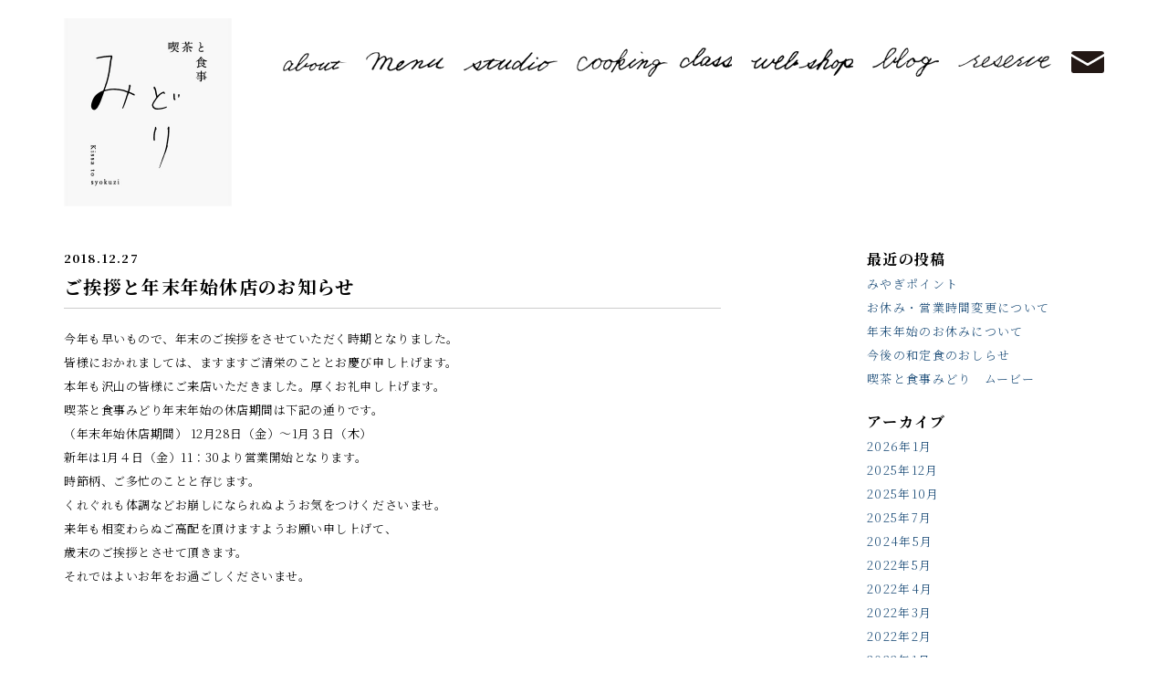

--- FILE ---
content_type: text/html; charset=UTF-8
request_url: https://midori-sendai.com/2018/12/27/%E3%81%94%E6%8C%A8%E6%8B%B6/
body_size: 9501
content:
<!doctype html><html lang="ja"><head prefix="og: http://ogp.me/ns# fb: http://ogp.me/ns/fb# article: http://ogp.me/ns/websaite#"><meta charset="UTF-8"><meta name="viewport" content="width=device-width, initial-scale=1.0, maximum-scale=1.0, user-scalable=0" /><meta name="thumbnail" content="https://midori-sendai.com/wp-content/themes/midori/images/common/pagemap.jpg" /><meta name="norton-safeweb-site-verification" content="r5r58hoz9as0zzuptaarqe25lte2pac7wta47vqp8jc1ttpyhdi8wwn0iyhcnjdkm3t99hd92wr46zy58xxaewcg4uo98-h78uhycslm9c6sf48bse6j2hid9fe0th51" /><title>ご挨拶と年末年始休店のお知らせ | 喫茶と食事 みどり</title><meta name="robots" content="max-image-preview:large" /><meta name="author" content="admin"/><meta name="google-site-verification" content="0HchB9p6VkOR0UmNcOZZygmTKX-jIbzFJM5d0SnK0Gs" /><link rel="canonical" href="https://midori-sendai.com/2018/12/27/%e3%81%94%e6%8c%a8%e6%8b%b6/" /><meta name="generator" content="All in One SEO (AIOSEO) 4.9.3" /><meta property="og:locale" content="ja_JP" /><meta property="og:site_name" content="喫茶と食事 みどり" /><meta property="og:type" content="article" /><meta property="og:title" content="ご挨拶と年末年始休店のお知らせ | 喫茶と食事 みどり" /><meta property="og:url" content="https://midori-sendai.com/2018/12/27/%e3%81%94%e6%8c%a8%e6%8b%b6/" /><meta property="og:image" content="https://midori-sendai.com/wp-content/uploads/2017/04/ogp.jpg" /><meta property="og:image:secure_url" content="https://midori-sendai.com/wp-content/uploads/2017/04/ogp.jpg" /><meta property="og:image:width" content="1200" /><meta property="og:image:height" content="630" /><meta property="article:published_time" content="2018-12-27T14:11:30+00:00" /><meta property="article:modified_time" content="2018-12-27T14:18:50+00:00" /><meta name="twitter:card" content="summary" /><meta name="twitter:site" content="@midori31012" /><meta name="twitter:title" content="ご挨拶と年末年始休店のお知らせ | 喫茶と食事 みどり" /><meta name="twitter:creator" content="@midori31012" /><meta name="twitter:image" content="https://midori-sendai.com/wp-content/uploads/2017/04/ogp.jpg" /> <script type="application/ld+json" class="aioseo-schema">{"@context":"https:\/\/schema.org","@graph":[{"@type":"Article","@id":"https:\/\/midori-sendai.com\/2018\/12\/27\/%e3%81%94%e6%8c%a8%e6%8b%b6\/#article","name":"\u3054\u6328\u62f6\u3068\u5e74\u672b\u5e74\u59cb\u4f11\u5e97\u306e\u304a\u77e5\u3089\u305b | \u55ab\u8336\u3068\u98df\u4e8b \u307f\u3069\u308a","headline":"\u3054\u6328\u62f6\u3068\u5e74\u672b\u5e74\u59cb\u4f11\u5e97\u306e\u304a\u77e5\u3089\u305b","author":{"@id":"https:\/\/midori-sendai.com\/author\/admin\/#author"},"publisher":{"@id":"https:\/\/midori-sendai.com\/#organization"},"datePublished":"2018-12-27T23:11:30+09:00","dateModified":"2018-12-27T23:18:50+09:00","inLanguage":"ja","mainEntityOfPage":{"@id":"https:\/\/midori-sendai.com\/2018\/12\/27\/%e3%81%94%e6%8c%a8%e6%8b%b6\/#webpage"},"isPartOf":{"@id":"https:\/\/midori-sendai.com\/2018\/12\/27\/%e3%81%94%e6%8c%a8%e6%8b%b6\/#webpage"},"articleSection":"topic"},{"@type":"BreadcrumbList","@id":"https:\/\/midori-sendai.com\/2018\/12\/27\/%e3%81%94%e6%8c%a8%e6%8b%b6\/#breadcrumblist","itemListElement":[{"@type":"ListItem","@id":"https:\/\/midori-sendai.com#listItem","position":1,"name":"\u30db\u30fc\u30e0","item":"https:\/\/midori-sendai.com","nextItem":{"@type":"ListItem","@id":"https:\/\/midori-sendai.com\/category\/topic\/#listItem","name":"topic"}},{"@type":"ListItem","@id":"https:\/\/midori-sendai.com\/category\/topic\/#listItem","position":2,"name":"topic","item":"https:\/\/midori-sendai.com\/category\/topic\/","nextItem":{"@type":"ListItem","@id":"https:\/\/midori-sendai.com\/2018\/12\/27\/%e3%81%94%e6%8c%a8%e6%8b%b6\/#listItem","name":"\u3054\u6328\u62f6\u3068\u5e74\u672b\u5e74\u59cb\u4f11\u5e97\u306e\u304a\u77e5\u3089\u305b"},"previousItem":{"@type":"ListItem","@id":"https:\/\/midori-sendai.com#listItem","name":"\u30db\u30fc\u30e0"}},{"@type":"ListItem","@id":"https:\/\/midori-sendai.com\/2018\/12\/27\/%e3%81%94%e6%8c%a8%e6%8b%b6\/#listItem","position":3,"name":"\u3054\u6328\u62f6\u3068\u5e74\u672b\u5e74\u59cb\u4f11\u5e97\u306e\u304a\u77e5\u3089\u305b","previousItem":{"@type":"ListItem","@id":"https:\/\/midori-sendai.com\/category\/topic\/#listItem","name":"topic"}}]},{"@type":"Organization","@id":"https:\/\/midori-sendai.com\/#organization","name":"\u55ab\u8336\u3068\u98df\u4e8b \u307f\u3069\u308a","description":"\u4ed9\u53f0\u5e02\u6cc9\u533a\u306b\u3042\u308b\u5ead\u306e\u3042\u308b\u30ab\u30d5\u30a7\u3002","url":"https:\/\/midori-sendai.com\/","sameAs":["https:\/\/twitter.com\/midori31012"]},{"@type":"Person","@id":"https:\/\/midori-sendai.com\/author\/admin\/#author","url":"https:\/\/midori-sendai.com\/author\/admin\/","name":"admin","image":{"@type":"ImageObject","@id":"https:\/\/midori-sendai.com\/2018\/12\/27\/%e3%81%94%e6%8c%a8%e6%8b%b6\/#authorImage","url":"https:\/\/secure.gravatar.com\/avatar\/c23c6477315ce58fcd8abf0fc736a504991a03cd43b858ce9ef6d5137da2b263?s=96&r=g","width":96,"height":96,"caption":"admin"}},{"@type":"WebPage","@id":"https:\/\/midori-sendai.com\/2018\/12\/27\/%e3%81%94%e6%8c%a8%e6%8b%b6\/#webpage","url":"https:\/\/midori-sendai.com\/2018\/12\/27\/%e3%81%94%e6%8c%a8%e6%8b%b6\/","name":"\u3054\u6328\u62f6\u3068\u5e74\u672b\u5e74\u59cb\u4f11\u5e97\u306e\u304a\u77e5\u3089\u305b | \u55ab\u8336\u3068\u98df\u4e8b \u307f\u3069\u308a","inLanguage":"ja","isPartOf":{"@id":"https:\/\/midori-sendai.com\/#website"},"breadcrumb":{"@id":"https:\/\/midori-sendai.com\/2018\/12\/27\/%e3%81%94%e6%8c%a8%e6%8b%b6\/#breadcrumblist"},"author":{"@id":"https:\/\/midori-sendai.com\/author\/admin\/#author"},"creator":{"@id":"https:\/\/midori-sendai.com\/author\/admin\/#author"},"datePublished":"2018-12-27T23:11:30+09:00","dateModified":"2018-12-27T23:18:50+09:00"},{"@type":"WebSite","@id":"https:\/\/midori-sendai.com\/#website","url":"https:\/\/midori-sendai.com\/","name":"\u55ab\u8336\u3068\u98df\u4e8b \u307f\u3069\u308a","description":"\u4ed9\u53f0\u5e02\u6cc9\u533a\u306b\u3042\u308b\u5ead\u306e\u3042\u308b\u30ab\u30d5\u30a7\u3002","inLanguage":"ja","publisher":{"@id":"https:\/\/midori-sendai.com\/#organization"}}]}</script> <link rel="alternate" type="application/rss+xml" title="喫茶と食事 みどり &raquo; フィード" href="https://midori-sendai.com/feed/" /><link rel="alternate" type="application/rss+xml" title="喫茶と食事 みどり &raquo; コメントフィード" href="https://midori-sendai.com/comments/feed/" /><link rel="alternate" title="oEmbed (JSON)" type="application/json+oembed" href="https://midori-sendai.com/wp-json/oembed/1.0/embed?url=https%3A%2F%2Fmidori-sendai.com%2F2018%2F12%2F27%2F%25e3%2581%2594%25e6%258c%25a8%25e6%258b%25b6%2F" /><link rel="alternate" title="oEmbed (XML)" type="text/xml+oembed" href="https://midori-sendai.com/wp-json/oembed/1.0/embed?url=https%3A%2F%2Fmidori-sendai.com%2F2018%2F12%2F27%2F%25e3%2581%2594%25e6%258c%25a8%25e6%258b%25b6%2F&#038;format=xml" /><style id='wp-img-auto-sizes-contain-inline-css'>img:is([sizes=auto i],[sizes^="auto," i]){contain-intrinsic-size:3000px 1500px}
/*# sourceURL=wp-img-auto-sizes-contain-inline-css */</style><link rel='stylesheet' id='sbi_styles-css' href='https://midori-sendai.com/wp-content/plugins/instagram-feed/css/sbi-styles.min.css' media='all' /><style id='wp-emoji-styles-inline-css'>img.wp-smiley, img.emoji {
		display: inline !important;
		border: none !important;
		box-shadow: none !important;
		height: 1em !important;
		width: 1em !important;
		margin: 0 0.07em !important;
		vertical-align: -0.1em !important;
		background: none !important;
		padding: 0 !important;
	}
/*# sourceURL=wp-emoji-styles-inline-css */</style><style id='wp-block-library-inline-css'>:root{--wp-block-synced-color:#7a00df;--wp-block-synced-color--rgb:122,0,223;--wp-bound-block-color:var(--wp-block-synced-color);--wp-editor-canvas-background:#ddd;--wp-admin-theme-color:#007cba;--wp-admin-theme-color--rgb:0,124,186;--wp-admin-theme-color-darker-10:#006ba1;--wp-admin-theme-color-darker-10--rgb:0,107,160.5;--wp-admin-theme-color-darker-20:#005a87;--wp-admin-theme-color-darker-20--rgb:0,90,135;--wp-admin-border-width-focus:2px}@media (min-resolution:192dpi){:root{--wp-admin-border-width-focus:1.5px}}.wp-element-button{cursor:pointer}:root .has-very-light-gray-background-color{background-color:#eee}:root .has-very-dark-gray-background-color{background-color:#313131}:root .has-very-light-gray-color{color:#eee}:root .has-very-dark-gray-color{color:#313131}:root .has-vivid-green-cyan-to-vivid-cyan-blue-gradient-background{background:linear-gradient(135deg,#00d084,#0693e3)}:root .has-purple-crush-gradient-background{background:linear-gradient(135deg,#34e2e4,#4721fb 50%,#ab1dfe)}:root .has-hazy-dawn-gradient-background{background:linear-gradient(135deg,#faaca8,#dad0ec)}:root .has-subdued-olive-gradient-background{background:linear-gradient(135deg,#fafae1,#67a671)}:root .has-atomic-cream-gradient-background{background:linear-gradient(135deg,#fdd79a,#004a59)}:root .has-nightshade-gradient-background{background:linear-gradient(135deg,#330968,#31cdcf)}:root .has-midnight-gradient-background{background:linear-gradient(135deg,#020381,#2874fc)}:root{--wp--preset--font-size--normal:16px;--wp--preset--font-size--huge:42px}.has-regular-font-size{font-size:1em}.has-larger-font-size{font-size:2.625em}.has-normal-font-size{font-size:var(--wp--preset--font-size--normal)}.has-huge-font-size{font-size:var(--wp--preset--font-size--huge)}.has-text-align-center{text-align:center}.has-text-align-left{text-align:left}.has-text-align-right{text-align:right}.has-fit-text{white-space:nowrap!important}#end-resizable-editor-section{display:none}.aligncenter{clear:both}.items-justified-left{justify-content:flex-start}.items-justified-center{justify-content:center}.items-justified-right{justify-content:flex-end}.items-justified-space-between{justify-content:space-between}.screen-reader-text{border:0;clip-path:inset(50%);height:1px;margin:-1px;overflow:hidden;padding:0;position:absolute;width:1px;word-wrap:normal!important}.screen-reader-text:focus{background-color:#ddd;clip-path:none;color:#444;display:block;font-size:1em;height:auto;left:5px;line-height:normal;padding:15px 23px 14px;text-decoration:none;top:5px;width:auto;z-index:100000}html :where(.has-border-color){border-style:solid}html :where([style*=border-top-color]){border-top-style:solid}html :where([style*=border-right-color]){border-right-style:solid}html :where([style*=border-bottom-color]){border-bottom-style:solid}html :where([style*=border-left-color]){border-left-style:solid}html :where([style*=border-width]){border-style:solid}html :where([style*=border-top-width]){border-top-style:solid}html :where([style*=border-right-width]){border-right-style:solid}html :where([style*=border-bottom-width]){border-bottom-style:solid}html :where([style*=border-left-width]){border-left-style:solid}html :where(img[class*=wp-image-]){height:auto;max-width:100%}:where(figure){margin:0 0 1em}html :where(.is-position-sticky){--wp-admin--admin-bar--position-offset:var(--wp-admin--admin-bar--height,0px)}@media screen and (max-width:600px){html :where(.is-position-sticky){--wp-admin--admin-bar--position-offset:0px}}

/*# sourceURL=wp-block-library-inline-css */</style><style id='global-styles-inline-css'>:root{--wp--preset--aspect-ratio--square: 1;--wp--preset--aspect-ratio--4-3: 4/3;--wp--preset--aspect-ratio--3-4: 3/4;--wp--preset--aspect-ratio--3-2: 3/2;--wp--preset--aspect-ratio--2-3: 2/3;--wp--preset--aspect-ratio--16-9: 16/9;--wp--preset--aspect-ratio--9-16: 9/16;--wp--preset--color--black: #000000;--wp--preset--color--cyan-bluish-gray: #abb8c3;--wp--preset--color--white: #ffffff;--wp--preset--color--pale-pink: #f78da7;--wp--preset--color--vivid-red: #cf2e2e;--wp--preset--color--luminous-vivid-orange: #ff6900;--wp--preset--color--luminous-vivid-amber: #fcb900;--wp--preset--color--light-green-cyan: #7bdcb5;--wp--preset--color--vivid-green-cyan: #00d084;--wp--preset--color--pale-cyan-blue: #8ed1fc;--wp--preset--color--vivid-cyan-blue: #0693e3;--wp--preset--color--vivid-purple: #9b51e0;--wp--preset--gradient--vivid-cyan-blue-to-vivid-purple: linear-gradient(135deg,rgb(6,147,227) 0%,rgb(155,81,224) 100%);--wp--preset--gradient--light-green-cyan-to-vivid-green-cyan: linear-gradient(135deg,rgb(122,220,180) 0%,rgb(0,208,130) 100%);--wp--preset--gradient--luminous-vivid-amber-to-luminous-vivid-orange: linear-gradient(135deg,rgb(252,185,0) 0%,rgb(255,105,0) 100%);--wp--preset--gradient--luminous-vivid-orange-to-vivid-red: linear-gradient(135deg,rgb(255,105,0) 0%,rgb(207,46,46) 100%);--wp--preset--gradient--very-light-gray-to-cyan-bluish-gray: linear-gradient(135deg,rgb(238,238,238) 0%,rgb(169,184,195) 100%);--wp--preset--gradient--cool-to-warm-spectrum: linear-gradient(135deg,rgb(74,234,220) 0%,rgb(151,120,209) 20%,rgb(207,42,186) 40%,rgb(238,44,130) 60%,rgb(251,105,98) 80%,rgb(254,248,76) 100%);--wp--preset--gradient--blush-light-purple: linear-gradient(135deg,rgb(255,206,236) 0%,rgb(152,150,240) 100%);--wp--preset--gradient--blush-bordeaux: linear-gradient(135deg,rgb(254,205,165) 0%,rgb(254,45,45) 50%,rgb(107,0,62) 100%);--wp--preset--gradient--luminous-dusk: linear-gradient(135deg,rgb(255,203,112) 0%,rgb(199,81,192) 50%,rgb(65,88,208) 100%);--wp--preset--gradient--pale-ocean: linear-gradient(135deg,rgb(255,245,203) 0%,rgb(182,227,212) 50%,rgb(51,167,181) 100%);--wp--preset--gradient--electric-grass: linear-gradient(135deg,rgb(202,248,128) 0%,rgb(113,206,126) 100%);--wp--preset--gradient--midnight: linear-gradient(135deg,rgb(2,3,129) 0%,rgb(40,116,252) 100%);--wp--preset--font-size--small: 13px;--wp--preset--font-size--medium: 20px;--wp--preset--font-size--large: 36px;--wp--preset--font-size--x-large: 42px;--wp--preset--spacing--20: 0.44rem;--wp--preset--spacing--30: 0.67rem;--wp--preset--spacing--40: 1rem;--wp--preset--spacing--50: 1.5rem;--wp--preset--spacing--60: 2.25rem;--wp--preset--spacing--70: 3.38rem;--wp--preset--spacing--80: 5.06rem;--wp--preset--shadow--natural: 6px 6px 9px rgba(0, 0, 0, 0.2);--wp--preset--shadow--deep: 12px 12px 50px rgba(0, 0, 0, 0.4);--wp--preset--shadow--sharp: 6px 6px 0px rgba(0, 0, 0, 0.2);--wp--preset--shadow--outlined: 6px 6px 0px -3px rgb(255, 255, 255), 6px 6px rgb(0, 0, 0);--wp--preset--shadow--crisp: 6px 6px 0px rgb(0, 0, 0);}:where(.is-layout-flex){gap: 0.5em;}:where(.is-layout-grid){gap: 0.5em;}body .is-layout-flex{display: flex;}.is-layout-flex{flex-wrap: wrap;align-items: center;}.is-layout-flex > :is(*, div){margin: 0;}body .is-layout-grid{display: grid;}.is-layout-grid > :is(*, div){margin: 0;}:where(.wp-block-columns.is-layout-flex){gap: 2em;}:where(.wp-block-columns.is-layout-grid){gap: 2em;}:where(.wp-block-post-template.is-layout-flex){gap: 1.25em;}:where(.wp-block-post-template.is-layout-grid){gap: 1.25em;}.has-black-color{color: var(--wp--preset--color--black) !important;}.has-cyan-bluish-gray-color{color: var(--wp--preset--color--cyan-bluish-gray) !important;}.has-white-color{color: var(--wp--preset--color--white) !important;}.has-pale-pink-color{color: var(--wp--preset--color--pale-pink) !important;}.has-vivid-red-color{color: var(--wp--preset--color--vivid-red) !important;}.has-luminous-vivid-orange-color{color: var(--wp--preset--color--luminous-vivid-orange) !important;}.has-luminous-vivid-amber-color{color: var(--wp--preset--color--luminous-vivid-amber) !important;}.has-light-green-cyan-color{color: var(--wp--preset--color--light-green-cyan) !important;}.has-vivid-green-cyan-color{color: var(--wp--preset--color--vivid-green-cyan) !important;}.has-pale-cyan-blue-color{color: var(--wp--preset--color--pale-cyan-blue) !important;}.has-vivid-cyan-blue-color{color: var(--wp--preset--color--vivid-cyan-blue) !important;}.has-vivid-purple-color{color: var(--wp--preset--color--vivid-purple) !important;}.has-black-background-color{background-color: var(--wp--preset--color--black) !important;}.has-cyan-bluish-gray-background-color{background-color: var(--wp--preset--color--cyan-bluish-gray) !important;}.has-white-background-color{background-color: var(--wp--preset--color--white) !important;}.has-pale-pink-background-color{background-color: var(--wp--preset--color--pale-pink) !important;}.has-vivid-red-background-color{background-color: var(--wp--preset--color--vivid-red) !important;}.has-luminous-vivid-orange-background-color{background-color: var(--wp--preset--color--luminous-vivid-orange) !important;}.has-luminous-vivid-amber-background-color{background-color: var(--wp--preset--color--luminous-vivid-amber) !important;}.has-light-green-cyan-background-color{background-color: var(--wp--preset--color--light-green-cyan) !important;}.has-vivid-green-cyan-background-color{background-color: var(--wp--preset--color--vivid-green-cyan) !important;}.has-pale-cyan-blue-background-color{background-color: var(--wp--preset--color--pale-cyan-blue) !important;}.has-vivid-cyan-blue-background-color{background-color: var(--wp--preset--color--vivid-cyan-blue) !important;}.has-vivid-purple-background-color{background-color: var(--wp--preset--color--vivid-purple) !important;}.has-black-border-color{border-color: var(--wp--preset--color--black) !important;}.has-cyan-bluish-gray-border-color{border-color: var(--wp--preset--color--cyan-bluish-gray) !important;}.has-white-border-color{border-color: var(--wp--preset--color--white) !important;}.has-pale-pink-border-color{border-color: var(--wp--preset--color--pale-pink) !important;}.has-vivid-red-border-color{border-color: var(--wp--preset--color--vivid-red) !important;}.has-luminous-vivid-orange-border-color{border-color: var(--wp--preset--color--luminous-vivid-orange) !important;}.has-luminous-vivid-amber-border-color{border-color: var(--wp--preset--color--luminous-vivid-amber) !important;}.has-light-green-cyan-border-color{border-color: var(--wp--preset--color--light-green-cyan) !important;}.has-vivid-green-cyan-border-color{border-color: var(--wp--preset--color--vivid-green-cyan) !important;}.has-pale-cyan-blue-border-color{border-color: var(--wp--preset--color--pale-cyan-blue) !important;}.has-vivid-cyan-blue-border-color{border-color: var(--wp--preset--color--vivid-cyan-blue) !important;}.has-vivid-purple-border-color{border-color: var(--wp--preset--color--vivid-purple) !important;}.has-vivid-cyan-blue-to-vivid-purple-gradient-background{background: var(--wp--preset--gradient--vivid-cyan-blue-to-vivid-purple) !important;}.has-light-green-cyan-to-vivid-green-cyan-gradient-background{background: var(--wp--preset--gradient--light-green-cyan-to-vivid-green-cyan) !important;}.has-luminous-vivid-amber-to-luminous-vivid-orange-gradient-background{background: var(--wp--preset--gradient--luminous-vivid-amber-to-luminous-vivid-orange) !important;}.has-luminous-vivid-orange-to-vivid-red-gradient-background{background: var(--wp--preset--gradient--luminous-vivid-orange-to-vivid-red) !important;}.has-very-light-gray-to-cyan-bluish-gray-gradient-background{background: var(--wp--preset--gradient--very-light-gray-to-cyan-bluish-gray) !important;}.has-cool-to-warm-spectrum-gradient-background{background: var(--wp--preset--gradient--cool-to-warm-spectrum) !important;}.has-blush-light-purple-gradient-background{background: var(--wp--preset--gradient--blush-light-purple) !important;}.has-blush-bordeaux-gradient-background{background: var(--wp--preset--gradient--blush-bordeaux) !important;}.has-luminous-dusk-gradient-background{background: var(--wp--preset--gradient--luminous-dusk) !important;}.has-pale-ocean-gradient-background{background: var(--wp--preset--gradient--pale-ocean) !important;}.has-electric-grass-gradient-background{background: var(--wp--preset--gradient--electric-grass) !important;}.has-midnight-gradient-background{background: var(--wp--preset--gradient--midnight) !important;}.has-small-font-size{font-size: var(--wp--preset--font-size--small) !important;}.has-medium-font-size{font-size: var(--wp--preset--font-size--medium) !important;}.has-large-font-size{font-size: var(--wp--preset--font-size--large) !important;}.has-x-large-font-size{font-size: var(--wp--preset--font-size--x-large) !important;}
/*# sourceURL=global-styles-inline-css */</style><style id='classic-theme-styles-inline-css'>/*! This file is auto-generated */
.wp-block-button__link{color:#fff;background-color:#32373c;border-radius:9999px;box-shadow:none;text-decoration:none;padding:calc(.667em + 2px) calc(1.333em + 2px);font-size:1.125em}.wp-block-file__button{background:#32373c;color:#fff;text-decoration:none}
/*# sourceURL=/wp-includes/css/classic-themes.min.css */</style><link rel='stylesheet' id='midori-style-css' href='https://midori-sendai.com/wp-content/cache/autoptimize/css/autoptimize_single_27e2a4fcbca2a4ab47fef1550c7161c1.css' media='all' /> <script src="https://midori-sendai.com/wp-includes/js/jquery/jquery.min.js" id="jquery-core-js"></script> <script defer src="https://midori-sendai.com/wp-includes/js/jquery/jquery-migrate.min.js" id="jquery-migrate-js"></script> <link rel="https://api.w.org/" href="https://midori-sendai.com/wp-json/" /><link rel="alternate" title="JSON" type="application/json" href="https://midori-sendai.com/wp-json/wp/v2/posts/785" /><link rel='shortlink' href='https://midori-sendai.com/?p=785' /> <noscript><style>#the-preloader-element { display: none !important; }</style></noscript><link rel="stylesheet" href="https://midori-sendai.com/wp-content/cache/autoptimize/css/autoptimize_single_4ccad774d558cee7e490ff0f14c100d7.css"><link rel="preconnect" href="https://fonts.gstatic.com"><link id="webfont" href="https://fonts.googleapis.com/css2?family=Noto+Serif+JP:wght@300;700&display=swap"><link rel="stylesheet" href="https://midori-sendai.com/wp-content/themes/midori/css/lightbox.min.css"><link rel="stylesheet" href="https://midori-sendai.com/wp-content/cache/autoptimize/css/autoptimize_single_cbb46ee90e8786778ca9000a6618fb7b.css?902123075"><link rel="pingback" href="https://midori-sendai.com/xmlrpc.php" /><link rel="shortcut icon" href="https://midori-sendai.com/favicon.ico" /> <script defer src="[data-uri]"></script> </head><body class="wp-singular post-template-default single single-post postid-785 single-format-standard wp-theme-midori metaslider-plugin no-sidebar"><div id="wptime-plugin-preloader"></div><div id="page"><header><div class="inner"><div class="wrap"><div class="logo"><h1><a href="https://midori-sendai.com">喫茶と食事 みどり</a></h1><div class="btn_box text-center slide-bottom _sp"> <a href="https://midori-sendai.com/reserve/" >ご予約はこちら</a></div> <button class="menu-trigger _sp"> <span></span> <span></span> <span></span> </button></div><div class="menu"><nav><ul><li><a class="desvg nav_about nav_img" href="https://midori-sendai.com/about/">about</a></li><li><a class="nav_menu nav_img" href="https://midori-sendai.com/menu/">menu</a></li><li><a class="nav_studio nav_img" href="https://midori-sendai.com/studio/">studio</a></li><li><a class="nav_cooking_class nav_img" href="https://midori-sendai.com/cooking class/">cooking class</a></li><li class="_sp"><a class="nav_photo nav_img" href="https://midori-sendai.com/photo/">photo</a></li><li><a class="nav_web_shop nav_img" href="https://midorisendai.base.shop/" target="_blank">shop</a></li><li><a class="nav_blog nav_img" href="https://midori-sendai.com/blog/">blog</a></li><li class="_pc"><a class="nav_reserve nav_img" href="https://midori-sendai.com/reserve/">reserve</a></li><li><a class="nav_contact nav_img" href="https://midori-sendai.com/contact/">contact</a></li></ul><div class="sns _sp"> <strong class="nav_follow_us nav_img">follow us!</strong><div class="wrap"> <a class="nav_facebook nav_img" href="https://www.facebook.com/midori31012/" target="_blank" rel="noopener noreferrer">facebook</a> <a class="nav_instagram nav_img" href="https://www.instagram.com/kissa_to_syokuzi_midori/" target="_blank" rel="noopener noreferrer">instagram</a> <a class="nav_twitter nav_img" href="https://twitter.com/midori31012" target="_blank" rel="noopener noreferrer">twitter</a></div></div></nav></div></div></div></header><main id="main" class="news single"><div class="wrap"><article><section class="contents lower_page"><div class="date fw700 slide-bottom">2018.12.27</div><h2 class="slide-bottom">ご挨拶と年末年始休店のお知らせ</h2><div class="post_data slide-bottom"><p>今年も早いもので、年末のご挨拶をさせていただく時期となりました。<br /> 皆様におかれましては、ますますご清栄のこととお慶び申し上げます。<br /> 本年も沢山の皆様にご来店いただきました。厚くお礼申し上げます。</p><p>喫茶と食事みどり年末年始の休店期間は下記の通りです。<br /> （年末年始休店期間） 12月28日（金）～1月３日（木）<br /> 新年は1月４日（金）11：30より営業開始となります。</p><p>時節柄、ご多忙のことと存じます。<br /> くれぐれも体調などお崩しになられぬようお気をつけくださいませ。<br /> 来年も相変わらぬご高配を頂けますようお願い申し上げて、<br /> 歳末のご挨拶とさせて頂きます。<br /> それではよいお年をお過ごしくださいませ。</p></div></section></article><aside class="sidebar"><section id="recent-posts-2" class="widget widget_recent_entries"><h3 class="widget-title">最近の投稿</h3><ul><li> <a href="https://midori-sendai.com/2026/01/20/%e3%81%bf%e3%82%84%e3%81%8e%e3%83%9d%e3%82%a4%e3%83%b3%e3%83%88/">みやぎポイント</a></li><li> <a href="https://midori-sendai.com/2026/01/09/%e3%81%8a%e4%bc%91%e3%81%bf%e3%83%bb%e5%96%b6%e6%a5%ad%e6%99%82%e9%96%93%e5%a4%89%e6%9b%b4%e3%81%ab%e3%81%a4%e3%81%84%e3%81%a6/">お休み・営業時間変更について</a></li><li> <a href="https://midori-sendai.com/2025/12/28/%e5%b9%b4%e6%9c%ab%e5%b9%b4%e5%a7%8b%e3%81%ae%e3%81%8a%e4%bc%91%e3%81%bf%e3%81%ab%e3%81%a4%e3%81%84%e3%81%a6/">年末年始のお休みについて</a></li><li> <a href="https://midori-sendai.com/2026/01/22/3334/">今後の和定食のおしらせ</a></li><li> <a href="https://midori-sendai.com/2026/01/09/%e5%96%ab%e8%8c%b6%e3%81%a8%e9%a3%9f%e4%ba%8b%e3%81%bf%e3%81%a9%e3%82%8a%e3%80%80%e3%83%a0%e3%83%bc%e3%83%93%e3%83%bc/">喫茶と食事みどり　ムービー</a></li></ul></section><section id="archives-2" class="widget widget_archive"><h3 class="widget-title">アーカイブ</h3><ul><li><a href='https://midori-sendai.com/2026/01/'>2026年1月</a></li><li><a href='https://midori-sendai.com/2025/12/'>2025年12月</a></li><li><a href='https://midori-sendai.com/2025/10/'>2025年10月</a></li><li><a href='https://midori-sendai.com/2025/07/'>2025年7月</a></li><li><a href='https://midori-sendai.com/2024/05/'>2024年5月</a></li><li><a href='https://midori-sendai.com/2022/05/'>2022年5月</a></li><li><a href='https://midori-sendai.com/2022/04/'>2022年4月</a></li><li><a href='https://midori-sendai.com/2022/03/'>2022年3月</a></li><li><a href='https://midori-sendai.com/2022/02/'>2022年2月</a></li><li><a href='https://midori-sendai.com/2022/01/'>2022年1月</a></li><li><a href='https://midori-sendai.com/2021/12/'>2021年12月</a></li><li><a href='https://midori-sendai.com/2021/11/'>2021年11月</a></li><li><a href='https://midori-sendai.com/2021/10/'>2021年10月</a></li><li><a href='https://midori-sendai.com/2021/09/'>2021年9月</a></li><li><a href='https://midori-sendai.com/2021/08/'>2021年8月</a></li><li><a href='https://midori-sendai.com/2021/07/'>2021年7月</a></li><li><a href='https://midori-sendai.com/2021/06/'>2021年6月</a></li><li><a href='https://midori-sendai.com/2021/05/'>2021年5月</a></li><li><a href='https://midori-sendai.com/2021/04/'>2021年4月</a></li><li><a href='https://midori-sendai.com/2021/03/'>2021年3月</a></li><li><a href='https://midori-sendai.com/2021/02/'>2021年2月</a></li><li><a href='https://midori-sendai.com/2021/01/'>2021年1月</a></li><li><a href='https://midori-sendai.com/2020/12/'>2020年12月</a></li><li><a href='https://midori-sendai.com/2020/11/'>2020年11月</a></li><li><a href='https://midori-sendai.com/2020/09/'>2020年9月</a></li><li><a href='https://midori-sendai.com/2020/08/'>2020年8月</a></li><li><a href='https://midori-sendai.com/2020/07/'>2020年7月</a></li><li><a href='https://midori-sendai.com/2020/06/'>2020年6月</a></li><li><a href='https://midori-sendai.com/2020/05/'>2020年5月</a></li><li><a href='https://midori-sendai.com/2020/04/'>2020年4月</a></li><li><a href='https://midori-sendai.com/2020/03/'>2020年3月</a></li><li><a href='https://midori-sendai.com/2020/02/'>2020年2月</a></li><li><a href='https://midori-sendai.com/2020/01/'>2020年1月</a></li><li><a href='https://midori-sendai.com/2019/12/'>2019年12月</a></li><li><a href='https://midori-sendai.com/2019/11/'>2019年11月</a></li><li><a href='https://midori-sendai.com/2019/10/'>2019年10月</a></li><li><a href='https://midori-sendai.com/2019/09/'>2019年9月</a></li><li><a href='https://midori-sendai.com/2019/08/'>2019年8月</a></li><li><a href='https://midori-sendai.com/2019/07/'>2019年7月</a></li><li><a href='https://midori-sendai.com/2019/06/'>2019年6月</a></li><li><a href='https://midori-sendai.com/2019/05/'>2019年5月</a></li><li><a href='https://midori-sendai.com/2019/04/'>2019年4月</a></li><li><a href='https://midori-sendai.com/2019/03/'>2019年3月</a></li><li><a href='https://midori-sendai.com/2019/02/'>2019年2月</a></li><li><a href='https://midori-sendai.com/2019/01/'>2019年1月</a></li><li><a href='https://midori-sendai.com/2018/12/'>2018年12月</a></li><li><a href='https://midori-sendai.com/2018/11/'>2018年11月</a></li><li><a href='https://midori-sendai.com/2018/10/'>2018年10月</a></li><li><a href='https://midori-sendai.com/2018/09/'>2018年9月</a></li><li><a href='https://midori-sendai.com/2018/08/'>2018年8月</a></li><li><a href='https://midori-sendai.com/2018/07/'>2018年7月</a></li><li><a href='https://midori-sendai.com/2018/06/'>2018年6月</a></li><li><a href='https://midori-sendai.com/2018/05/'>2018年5月</a></li><li><a href='https://midori-sendai.com/2018/03/'>2018年3月</a></li><li><a href='https://midori-sendai.com/2018/02/'>2018年2月</a></li><li><a href='https://midori-sendai.com/2018/01/'>2018年1月</a></li><li><a href='https://midori-sendai.com/2017/12/'>2017年12月</a></li><li><a href='https://midori-sendai.com/2017/11/'>2017年11月</a></li><li><a href='https://midori-sendai.com/2017/10/'>2017年10月</a></li><li><a href='https://midori-sendai.com/2017/09/'>2017年9月</a></li><li><a href='https://midori-sendai.com/2017/08/'>2017年8月</a></li><li><a href='https://midori-sendai.com/2017/07/'>2017年7月</a></li><li><a href='https://midori-sendai.com/2017/06/'>2017年6月</a></li><li><a href='https://midori-sendai.com/2017/05/'>2017年5月</a></li></ul></section></aside></div></main><footer id="footer"><div class="inner"><div class="sns"> <strong class="bg_img">follow us!</strong><div class="wrap"> <a class="facebook bg_img" href="https://www.facebook.com/midori31012/" target="_blank" rel="noopener noreferrer">facebook</a> <a class="instagram bg_img" href="https://www.instagram.com/kissa_to_syokuzi_midori/" target="_blank" rel="noopener noreferrer">instagram</a> <a class="twitter bg_img" href="https://twitter.com/midori31012" target="_blank" rel="noopener noreferrer">twitter</a></div></div><div class="copyright"> <small>&copy;2017 喫茶と食事 みどり</small></div></div></footer></div>  <script defer src="https://midori-sendai.com/wp-content/cache/autoptimize/js/autoptimize_single_d2c60dac15fea71e0b9b5cadf253b010.js"></script> <script defer src="https://midori-sendai.com/wp-content/themes/midori/js/footerFixed.min.js"></script> <script defer src="https://midori-sendai.com/wp-content/cache/autoptimize/js/autoptimize_single_22af9a3a142379ca3be2a915bbf03c91.js"></script> <script defer src="https://midori-sendai.com/wp-content/cache/autoptimize/js/autoptimize_single_b0b637041d771628153380ade1dc3d93.js"></script> <script defer src="https://midori-sendai.com/wp-content/themes/midori/js/lightbox.min.js"></script> <script defer src="https://midori-sendai.com/wp-content/cache/autoptimize/js/autoptimize_single_ed8d080537f7ab73d053ec6675ace1a3.js"></script> <script type="speculationrules">{"prefetch":[{"source":"document","where":{"and":[{"href_matches":"/*"},{"not":{"href_matches":["/wp-*.php","/wp-admin/*","/wp-content/uploads/*","/wp-content/*","/wp-content/plugins/*","/wp-content/themes/midori/*","/*\\?(.+)"]}},{"not":{"selector_matches":"a[rel~=\"nofollow\"]"}},{"not":{"selector_matches":".no-prefetch, .no-prefetch a"}}]},"eagerness":"conservative"}]}</script>  <script defer src="[data-uri]"></script> <script id="wp-emoji-settings" type="application/json">{"baseUrl":"https://s.w.org/images/core/emoji/17.0.2/72x72/","ext":".png","svgUrl":"https://s.w.org/images/core/emoji/17.0.2/svg/","svgExt":".svg","source":{"concatemoji":"https://midori-sendai.com/wp-includes/js/wp-emoji-release.min.js"}}</script> <script type="module">/*! This file is auto-generated */
const a=JSON.parse(document.getElementById("wp-emoji-settings").textContent),o=(window._wpemojiSettings=a,"wpEmojiSettingsSupports"),s=["flag","emoji"];function i(e){try{var t={supportTests:e,timestamp:(new Date).valueOf()};sessionStorage.setItem(o,JSON.stringify(t))}catch(e){}}function c(e,t,n){e.clearRect(0,0,e.canvas.width,e.canvas.height),e.fillText(t,0,0);t=new Uint32Array(e.getImageData(0,0,e.canvas.width,e.canvas.height).data);e.clearRect(0,0,e.canvas.width,e.canvas.height),e.fillText(n,0,0);const a=new Uint32Array(e.getImageData(0,0,e.canvas.width,e.canvas.height).data);return t.every((e,t)=>e===a[t])}function p(e,t){e.clearRect(0,0,e.canvas.width,e.canvas.height),e.fillText(t,0,0);var n=e.getImageData(16,16,1,1);for(let e=0;e<n.data.length;e++)if(0!==n.data[e])return!1;return!0}function u(e,t,n,a){switch(t){case"flag":return n(e,"\ud83c\udff3\ufe0f\u200d\u26a7\ufe0f","\ud83c\udff3\ufe0f\u200b\u26a7\ufe0f")?!1:!n(e,"\ud83c\udde8\ud83c\uddf6","\ud83c\udde8\u200b\ud83c\uddf6")&&!n(e,"\ud83c\udff4\udb40\udc67\udb40\udc62\udb40\udc65\udb40\udc6e\udb40\udc67\udb40\udc7f","\ud83c\udff4\u200b\udb40\udc67\u200b\udb40\udc62\u200b\udb40\udc65\u200b\udb40\udc6e\u200b\udb40\udc67\u200b\udb40\udc7f");case"emoji":return!a(e,"\ud83e\u1fac8")}return!1}function f(e,t,n,a){let r;const o=(r="undefined"!=typeof WorkerGlobalScope&&self instanceof WorkerGlobalScope?new OffscreenCanvas(300,150):document.createElement("canvas")).getContext("2d",{willReadFrequently:!0}),s=(o.textBaseline="top",o.font="600 32px Arial",{});return e.forEach(e=>{s[e]=t(o,e,n,a)}),s}function r(e){var t=document.createElement("script");t.src=e,t.defer=!0,document.head.appendChild(t)}a.supports={everything:!0,everythingExceptFlag:!0},new Promise(t=>{let n=function(){try{var e=JSON.parse(sessionStorage.getItem(o));if("object"==typeof e&&"number"==typeof e.timestamp&&(new Date).valueOf()<e.timestamp+604800&&"object"==typeof e.supportTests)return e.supportTests}catch(e){}return null}();if(!n){if("undefined"!=typeof Worker&&"undefined"!=typeof OffscreenCanvas&&"undefined"!=typeof URL&&URL.createObjectURL&&"undefined"!=typeof Blob)try{var e="postMessage("+f.toString()+"("+[JSON.stringify(s),u.toString(),c.toString(),p.toString()].join(",")+"));",a=new Blob([e],{type:"text/javascript"});const r=new Worker(URL.createObjectURL(a),{name:"wpTestEmojiSupports"});return void(r.onmessage=e=>{i(n=e.data),r.terminate(),t(n)})}catch(e){}i(n=f(s,u,c,p))}t(n)}).then(e=>{for(const n in e)a.supports[n]=e[n],a.supports.everything=a.supports.everything&&a.supports[n],"flag"!==n&&(a.supports.everythingExceptFlag=a.supports.everythingExceptFlag&&a.supports[n]);var t;a.supports.everythingExceptFlag=a.supports.everythingExceptFlag&&!a.supports.flag,a.supports.everything||((t=a.source||{}).concatemoji?r(t.concatemoji):t.wpemoji&&t.twemoji&&(r(t.twemoji),r(t.wpemoji)))});
//# sourceURL=https://midori-sendai.com/wp-includes/js/wp-emoji-loader.min.js</script> </body></html>

--- FILE ---
content_type: text/css
request_url: https://midori-sendai.com/wp-content/cache/autoptimize/css/autoptimize_single_27e2a4fcbca2a4ab47fef1550c7161c1.css
body_size: 547
content:
/*!
Theme Name: 喫茶と食事 みどり
Theme URI: https://midori-sendai.com/
Author: 喫茶と食事 みどり
Author URI: https://midori-sendai.com/
Description: 喫茶と食事みどり。仙台市泉区にある庭のあるカフェ。《喫茶と食事 みどりのこと》みどりがあるのは春の桜や若葉、夏の深緑、秋の紅葉と、冬の常緑樹と四季さまざまな木々の色が楽しめる、緑豊かな場所。 みどりでは宮城県産の野菜をふんだんに使った、滋味あふれる定食を週替わりでご提供。体が喜ぶ、季節のおいしいものを味わうお献立です。
Version: 1.0.0
*/

--- FILE ---
content_type: text/css
request_url: https://midori-sendai.com/wp-content/cache/autoptimize/css/autoptimize_single_cbb46ee90e8786778ca9000a6618fb7b.css?902123075
body_size: 4889
content:
@charset "utf-8";html{font-size:62.5%;box-sizing:border-box}html,body{margin:0;padding:0;width:100%}body{background-color:#fff;font-family:'Noto Serif JP',serif;font-size:1.3rem;color:#000;line-height:2;letter-spacing:.1em;font-weight:400;word-break:normal}h1,h2,h3,h4,h5{margin:0;line-height:1.8}h2{font-size:1.8rem}h3{font-size:1.6rem}h4{font-size:1.3rem}ul,ol,dl,dt,dd{margin:0;padding:0}ul,ol{list-style:none}a,a:visited,a:link{color:#23527c;text-decoration:none;outline:none;letter-spacing:.1em}p{letter-spacing:.04em}iframe{vertical-align:middle}address{font-style:normal}.opacity:hover{opacity:.8!important;filter:alpha(opacity=80);-ms-filter:"alpha( opacity=80 )";transition:.6s}img{vertical-align:bottom}img[src$=".svg"]{max-width:100%;height:auto}div{-webkit-backface-visibility:hidden;backface-visibility:hidden}@media (min-width:1025px){#main{padding-top:140px}}@media (max-width:1024px){img{width:100%}#main{padding-top:144px}}.preload{transition:0 !important}.preload *{transition:none !important;-webkit-transition:none !important;-moz-transition:none !important;-ms-transition:none !important;-o-transition:none !important}.of_hidden{overflow:hidden}.gothic{font-family:'Noto Sans JP',sans-serif}.mincho{font-family:'Noto Serif JP',serif}.clearfix:after{content:"";display:block;clear:both}.color_white{color:#fff}.w10{width:10%}.w20{width:20%}.w30{width:30%}.w40{width:40%}.w50{width:50%}.w60{width:60%}.w70{width:70%}.w80{width:80%}.w90{width:90%}.w100{width:100%}.fw100{font-weight:100}.fw200{font-weight:200}.fw300{font-weight:300}.fw400{font-weight:400}.fw500{font-weight:500}.fw600{font-weight:600}.fw700{font-weight:700}.fw900{font-weight:900}.d-block{display:block}.text-center{text-align:center}.text-left{text-align:center}.text-right{text-align:right}.justify{text-align:justify;text-justify:inter-ideograph}.obfit{object-fit:cover;font-family:'object-fit: cover;'}.opacity:hover{opacity:.8!important;filter:alpha(opacity=80);-ms-filter:"alpha( opacity=80 )";transition:.7s}.main_visual{overflow:hidden}.main_visual li,.main_visual img{outline:none}.page_title{display:block;height:0;overflow:hidden;background-repeat:no-repeat;background-position:0 0;background-size:cover}.btn_box a,.btn_box button{display:inline-block;background:#fff;color:#000;letter-spacing:0;border:solid 1px #ccc;border-radius:5px;padding:8px 30px;transition:.6s}.btn_box a:hover,.btn_box button:hover{border:solid 1px #000;background:#000;color:#fff}#preloader{background:#fff;width:100%;height:100%;position:fixed;top:0;left:0;text-align:center;display:table;z-index:99998}#preloader img{position:absolute;top:50%;left:50%;transform:translate(-50%,-50%);-webkit-transform:translate(-50%,-50%);-ms-transform:translate(-50%,-50%);display:none}#covid19{display:flex}#covid19 a{display:flex;justify-content:center;align-items:center;width:100%;height:50px;color:#fff;background:green;text-align:center;transition:.6s}#covid19 a:hover,#covid19 button:hover{background:#000}#covid19 button{position:relative;display:block;width:50px;height:50px;background:green;transition:.6s;outline:none}#covid19 button span{position:absolute;top:50%;left:50%;display:block;width:15px;height:2px;background:#fff}#covid19 button span:nth-of-type(1){transform:translate(-50%,-50%) rotate(45deg)}#covid19 button span:nth-of-type(2){transform:translate(-50%,-50%) rotate(-45deg)}@media (min-width:1025px){._pc{display:block}._sp{display:none}._se{display:none}._tab{display:none}.lower_page{margin-bottom:150px}.main_visual{margin-bottom:50px}.main_visual li,.main_visual img{height:calc(100vh - 140px)}.inner{width:800px;margin-left:auto;margin-right:auto}.page_title{margin-bottom:60px}}@media (max-width:1024px){._pc{display:none}._sp{display:block}._se{display:none}._tab{display:none}.lower_page{margin-bottom:100px}.main_visual{margin-bottom:30px}.main_visual li,.main_visual img{width:100%;height:calc(100vw * 0.5625)}.inner{padding-left:15px;padding-right:15px}.page_title{margin-bottom:50px}#preloader img{width:50%;height:auto}}@media (max-width:320px){._se{display:block}}header .inner{position:fixed;right:0;left:0;z-index:9999;background:#fff;transition:.6s}header .logo h1 a{display:block;width:184px;padding-top:206px;height:0;overflow:hidden;background:url(//midori-sendai.com/wp-content/themes/midori/css/../images/common/logo@2x.jpg) 0 0 no-repeat;background-size:cover;transition:.6s}header nav .nav_img{display:block;height:0;overflow:hidden;background-repeat:no-repeat;background-size:cover;background-position:0 0;transform-origin:center;-webkit-backface-visibility:hidden;backface-visibility:hidden;position:relative}header nav .nav_about{width:calc(187.92px * 0.37);padding-top:calc(54.15px * 0.37);background-image:url(//midori-sendai.com/wp-content/themes/midori/css/../images/common/tit_about.svg)}header nav .nav_menu{width:calc(234.15px * 0.37);padding-top:calc(57.06px * 0.37);background-image:url(//midori-sendai.com/wp-content/themes/midori/css/../images/common/tit_menu.svg)}header nav .nav_studio{width:calc(277.3px * 0.37);padding-top:calc(56.54px * 0.37);background-image:url(//midori-sendai.com/wp-content/themes/midori/css/../images/common/tit_studio.svg)}header nav .nav_cooking_class{width:calc(458px * 0.37);padding-top:calc(84.97px * 0.37);background-image:url(//midori-sendai.com/wp-content/themes/midori/css/../images/common/tit_cooking_class.svg)}header nav .nav_photo{width:calc(238.57px * 0.37);padding-top:calc(91.59px * 0.37);background-image:url(//midori-sendai.com/wp-content/themes/midori/css/../images/common/tit_photo.svg)}header nav .nav_web_shop{width:calc(302.59px * 0.37);padding-top:calc(79.83px * 0.37);background-image:url(//midori-sendai.com/wp-content/themes/midori/css/../images/common/tit_web_shop.svg)}header nav .nav_blog{width:calc(198.93px * 0.37);padding-top:calc(85.96px * 0.37);background-image:url(//midori-sendai.com/wp-content/themes/midori/css/../images/common/tit_blog.svg)}header nav .nav_reserve{width:calc(275.96px * 0.37);padding-top:calc(40.98px * 0.37);background-image:url(//midori-sendai.com/wp-content/themes/midori/css/../images/common/tit_reserve.svg)}header nav .nav_contact{width:calc(52.02px * 0.7);padding-top:calc(35.27px * 0.7);background-image:url(//midori-sendai.com/wp-content/themes/midori/css/../images/common/icon_mail.svg)}header nav .nav_follow_us{width:203.34px;padding-top:61.19px;background-image:url(//midori-sendai.com/wp-content/themes/midori/css/../images/common/tit_follow_us.svg)}header nav .nav_facebook{width:25px;padding-top:25px;background-image:url(//midori-sendai.com/wp-content/themes/midori/css/../images/common/icon_facebook.svg)}header nav .nav_instagram{width:25px;padding-top:25px;background-image:url(//midori-sendai.com/wp-content/themes/midori/css/../images/common/icon_instagram.svg)}header nav .nav_twitter{width:25px;padding-top:25px;background-image:url(//midori-sendai.com/wp-content/themes/midori/css/../images/common/icon_twitter.svg)}header.scroll .inner{top:0;border-bottom:solid 1px #c8bb9b;opacity:.9}@media (min-width:1025px){header .inner{width:100%;height:140px;padding:20px 0}header .inner .wrap{position:relative;display:flex;justify-content:space-between;align-items:center;width:1170px;margin:0 auto;padding-left:15px;padding-right:15px}header .logo h1 a{position:absolute;top:0;left:15px}header nav ul{display:flex;justify-content:space-between;align-items:center;width:900px;padding-top:32px;transition:.6s}header nav li{position:relative;top:0;transition:.3s}header nav li:hover{top:-2px}header.scroll{height:70px;padding:10px 0;box-shadow:0 0 1px rgba(0,0,0,.2)}header.scroll .inner{height:auto}header.scroll .logo h1 a{width:calc(184px * 0.8);padding-top:calc(206px * 0.8)}header.scroll nav ul{padding-top:0}}@media (max-width:1024px){header .inner{padding:10px}header .logo{display:flex;justify-content:space-between;align-items:center}header .logo h1 a{display:block;width:calc(184px * 0.6);padding-top:calc(206px * 0.6)}header .menu-trigger,header .menu-trigger span{display:inline-block;transition:all .4s;box-sizing:border-box;outline:none}header .menu-trigger{position:relative;width:30px;height:20px;z-index:9999}header .menu-trigger span{position:absolute;left:0;width:100%;height:1px;background-color:#969696}header .menu-trigger span:nth-of-type(1){top:0}header .menu-trigger span:nth-of-type(2){top:9px}header .menu-trigger span:nth-of-type(3){bottom:0}header.open .menu-trigger span:nth-of-type(1){-webkit-transform:translateY(9px) rotate(-45deg);transform:translateY(9px) rotate(-45deg)}header.open .menu-trigger span:nth-of-type(2){opacity:0}header.open .menu-trigger span:nth-of-type(3){-webkit-transform:translateY(-9px) rotate(45deg);transform:translateY(-9px) rotate(45deg)}header nav{position:fixed;top:0;right:0;bottom:0;z-index:-1;width:100vw;min-height:100vh;height:0;background:#fff;visibility:hidden;opacity:0;overflow-y:auto;-webkit-overflow-scrolling:touch;transition:.6s}header.open nav{visibility:visible;opacity:1}header nav ul{padding-top:210px;display:flex;justify-content:space-between;flex-wrap:wrap;margin-left:-7.5%}header nav ul li{width:50%;margin-bottom:4%}header nav .nav_img{margin:0 auto 10px auto;margin:auto}header nav .sns{width:100%;position:absolute;left:50%;bottom:70px;transform:translateX(-50%)}header nav .sns strong{transform:scale(.7)}header nav .sns .wrap{display:flex;justify-content:center}header nav .sns .wrap .nav_img{transform:scale(1);margin:20px 15px}}footer{padding:20px 0}footer .sns{margin-bottom:50px}footer .sns .bg_img{display:block;height:0;overflow:hidden;background-repeat:no-repeat;background-position:0 0;background-size:cover}footer .sns strong{width:calc(203.34px * 0.6);padding-top:calc(61.19px * 0.6);background-image:url(//midori-sendai.com/wp-content/themes/midori/css/../images/common/tit_follow_us.svg);margin:auto}footer .sns .wrap{display:flex;justify-content:space-between;width:122px;margin:30px auto 0 auto}footer .sns .wrap a{width:25px;padding-top:25px}footer .sns .facebook{background-image:url(//midori-sendai.com/wp-content/themes/midori/css/../images/common/icon_facebook.svg)}footer .sns .instagram{background-image:url(//midori-sendai.com/wp-content/themes/midori/css/../images/common/icon_instagram.svg)}footer .sns .twitter{background-image:url(//midori-sendai.com/wp-content/themes/midori/css/../images/common/icon_twitter.svg)}@media (min-width:1025px){footer .inner{width:1140px}footer small{font-size:1.2rem}}@media (max-width:1024px){footer small{display:block;font-size:1rem;text-align:center}}.info .page_title{width:79.17px;padding-top:43.69px;background-image:url(//midori-sendai.com/wp-content/themes/midori/css/../images/common/tit_info.svg)}.info .news{margin-bottom:65px}.info .news h3{margin-bottom:11.5px}.info .news ul{list-style:disc;padding-left:20px;margin-bottom:50px}.info .news li{margin-bottom:10px}.info .news li h4{font-size:1.5rem}.info .news .lcp_excerpt{display:none}.info .address{margin-bottom:10px}.info .address h3{font-size:1.4rem;margin-bottom:5px}.info .address a{color:#000}.info .address li{display:flex}.info .address li .left{min-width:11em}.info .pleasenote{margin-bottom:80px}.info .pleasenote h3{font-size:1.4rem;margin-bottom:5px}.info .pleasenote ul{margin-bottom:50px}.info .pleasenote li{padding-left:1em;text-indent:-1em}@media (min-width:1025px){.info .page_title{margin-bottom:60px}.info .address h3{font-size:1.4rem;margin-bottom:5px}.info .address li{display:flex}.info .address li .left{min-width:11em}.info .map .img_box img{width:429.41px;height:368.94px;margin-bottom:50px}}@media (max-width:1024px){.info .pleasenote li{font-size:1.2rem}.info .map .img_box img{width:100%;height:auto;margin-bottom:50px}#info .info,#info .about{margin-bottom:65px}}@media (max-width:320px){.info .address h4{margin:5px 0}.info .address li,.info .address li span{display:block}.info .address li .slash{display:none}.info .address li:nth-child(2),.info .address li:nth-child(5){margin-bottom:10px}}.about .page_title{width:187.92px;padding-top:54.15px;transform:scale(.54);transform-origin:0 0;background-image:url(//midori-sendai.com/wp-content/themes/midori/css/../images/common/tit_about.svg)}.about dl{margin-bottom:20px}.about dt{font-weight:700}.about dd{text-align:justify;text-justify:inter-ideograph}@media (min-width:1025px){.about .inner{width:560px}}@media (max-width:1024px){.about .page_title{transform:scale(.54);transform-origin:0 0}}.menu .page_title{width:234.15px;padding-top:57.06px;transform:scale(.54);transform-origin:0 0;background-image:url(//midori-sendai.com/wp-content/themes/midori/css/../images/common/tit_menu.svg)}.menu .btn_box ul li a{display:flex;justify-content:center;align-items:center;padding:5px;text-align:center}.menu .cat{margin-bottom:40px}.menu .cat .title_box{margin-bottom:10px}.menu .cat .list .img_menu{margin-bottom:25px}.menu .cat .list .img_box{width:100%;margin-bottom:10px}.menu .cat .list .img_box img{width:100%;height:auto}.menu .cat .list .text_menu .wrap{display:flex;justify-content:space-between;width:100%;margin-bottom:5px}.menu .cat .list .text_menu h4:before{content:'・';display:inline-block;width:1em}.menu .cat .list .price{text-align:right}@media (min-width:1025px){.menu .inner{width:1130px}.menu .description{margin-bottom:30px}.menu .btn_box{margin-bottom:50px}.menu .btn_box ul{display:flex;justify-content:space-between}.menu .btn_box ul li{width:48%}.menu .btn_box ul li a span{display:block}.menu .cat .title_box h3{display:inline-block}.menu .cat .title_box .menu_cat_subttl{margin-left:1em}.menu .cat .title_box .caution{margin-left:1em}.menu .cat .list.column2 ul{display:flex;justify-content:space-between;flex-wrap:wrap}.menu .cat .list.column2 .img_menu{width:550px}.menu .cat .list.column2 .img_menu img{width:550px;height:calc(550px * 0.7)}.menu .cat .list .text_menu{width:100%}.menu .cat .list .text_menu .wrap{width:550px}#menu .photo .inner{width:1140px;margin:180px auto 0 auto}#menu .photo ul{display:flex;justify-content:space-between}#menu .photo ul li,#menu .photo ul li img{width:360px;height:240px}}@media (max-width:1024px){#menu{margin-bottom:100px}.menu .description{margin-bottom:30px}.menu .btn_box{margin-bottom:50px}.menu .btn_box li{margin-bottom:15px}.menu .btn_box li span{margin:0 .5em}.menu .btn_box li span:nth-of-type(2){font-size:50%}#menu .photo .inner{margin-top:30px}#menu .photo ul li,#menu .photo ul li img{height:calc(100vw * 0.5625);margin-bottom:15px}}.studio .page_title{width:277.3px;padding-top:56.54px;transform:scale(.54);transform-origin:0 0;background-image:url(//midori-sendai.com/wp-content/themes/midori/css/../images/common/tit_studio.svg)}.studio .rental,.studio .floor{margin-bottom:65px}.studio .floor area{outline:none}.studio .gmap{margin:auto}.studio .gmap iframe{width:100%;outline:none}@media (min-width:1025px){.studio .inner{width:560px}.studio .gmap{min-width:1000px;max-width:1170px;padding-left:15px;padding-right:15px}.studio .gmap iframe{height:calc(1140px * 0.5625)}}@media (max-width:1024px){.studio .gmap iframe{height:calc(100vw * 0.5625)}}.cooking-class .page_title{width:456.62px;padding-top:84.97px;transform:scale(.54);transform-origin:0 0;background-image:url(//midori-sendai.com/wp-content/themes/midori/css/../images/common/tit_cooking_class.svg)}.cooking-class .guide h3{margin-bottom:20px}@media (min-width:1025px){.cooking-class .inner{width:560px}.cooking-class .guide{margin-bottom:100px}.cooking-class .slider{width:750px;margin:0 auto}}@media (max-width:1024px){.cooking-class .guide{margin-bottom:65px}.cooking-class .slider{padding-left:15px;padding-right:15px}}.photo .page_title{width:238.57px;padding-top:91.59px;transform:scale(.54);transform-origin:0 0;background-image:url(//midori-sendai.com/wp-content/themes/midori/css/../images/common/tit_photo.svg);margin-left:auto;margin-right:auto}@media (min-width:1025px){.photo{margin-top:100px}.photo .inner{width:1170px;padding-left:15px;padding-right:15px}}@media (max-width:1024px){.photo{margin-top:30px}.photo .inner{padding-left:0;padding-right:0}#sb_instagram.sbi_col_10 #sbi_images .sbi_item,#sb_instagram.sbi_col_3 #sbi_images .sbi_item,#sb_instagram.sbi_col_4 #sbi_images .sbi_item,#sb_instagram.sbi_col_5 #sbi_images .sbi_item,#sb_instagram.sbi_col_6 #sbi_images .sbi_item,#sb_instagram.sbi_col_7 #sbi_images .sbi_item,#sb_instagram.sbi_col_8 #sbi_images .sbi_item,#sb_instagram.sbi_col_9 #sbi_images .sbi_item{width:100%}#sbi_load{margin-top:30px}#sbi_load .sbi_load_btn,#sbi_load .sbi_follow_btn a{display:block!important;width:80%!important;margin:0 auto 30px auto!important}#sbi_load .sbi_follow_btn{display:block!important;margin-left:0!important}}#sb_instagram{padding:0 20px}.contact .page_title{width:137.24px;padding-top:26.94px;background-image:url(//midori-sendai.com/wp-content/themes/midori/css/../images/common/tit_contact.svg)}.contact .form table{width:100%;text-align:left}.contact .form th,.contact .form td{vertical-align:top;padding:5px 10px}.contact .form th{font-weight:300;white-space:nowrap}.contact .form input,.contact .form textarea{width:100%;border:solid 1px #ccc;border-radius:5px;outline:none;padding:5px}.contact .form .mwform-tel-field input{width:29%}.contact .form .btn_box button input[type=submit]{border:none;border-radius:0;padding:0}.contact .form .btn_box{margin-top:10px}.contact .form .btn_box button{padding:5px 40px}@media (min-width:1025px){.contact.error,.contact.complete{margin-top:100px}.contact .inner{width:700px}}@media (max-width:1024px){.contact.error,.contact.complete{margin-top:30px}.contact .form th,.contact .form td{display:block}}main.archive .contents li{display:flex;margin-bottom:30px;padding-bottom:30px;border-bottom:solid 1px #eee}main.archive .contents li .thumb{margin-right:20px;overflow:hidden}main.archive .contents li .thumb img{transition:.6s}main.archive .contents li .thumb img{transition:.6s}main.archive .contents li .thumb img:hover{transform:scale(1.1)}main.archive .contents li .text_box{flex:1}main.archive .contents li .text_box .title a:hover{text-decoration:underline}main.archive .contents .pager a,main.archive .contents .pager span{color:#000;border:solid 1px #ccc;border-radius:5px;padding:6px 12px;margin-right:5px;transition:.3s}main.archive .contents .pager span.current,main.archive .contents .pager a:hover{background:#eee}@media (min-width:1025px){main.archive{margin-bottom:150px}main.archive .wrap{display:flex;justify-content:space-between;max-width:1170px;margin:0 auto;padding-left:15px;padding-right:15px}main.archive .contents,main.archive .not-found{max-width:810px;min-width:720px;margin-right:40px}main.news.archive .contents,main.news.archive .not-found{margin-top:130px}main.archive .contents h2{font-size:2rem;margin-bottom:30px}main.archive .contents ul{margin-bottom:50px}main.archive .contents li .thumb,main.archive .contents li .thumb img{width:150px;height:150px}main.archive .contents .pager a,main.archive .contents .pager span{font-size:1.6rem}}@media (max-width:1024px){main.archive{padding-left:15px;padding-right:15px}main.archive .contents.lower_page{margin-bottom:60px}main.archive .contents ul{margin-bottom:50px}main.archive .contents h2{margin:30px 0 50px}main.archive .contents li .thumb,main.archive .contents li .thumb img{width:50px;height:50px}main.archive .contents .pager a,main.archive .contents .pager span{font-size:1.3rem}}@media (max-width:320px){main.archive .contents .pager a,main.archive .contents .pager span{padding:4px 8px}}main.single .contents h2{padding-bottom:5px;margin-bottom:20px;border-bottom:solid 1px #ccc}main.single .contents *{max-width:100%;min-height:1px;word-break:break-all}main.single .contents img{max-width:100%;height:auto}main.single .contents figure{max-width:100%}@media (min-width:1025px){main.single .wrap{display:flex;justify-content:space-between;max-width:1170px;margin:0 auto;padding-left:15px;padding-right:15px}main.single .contents{max-width:810px;min-width:720px;margin-right:40px}main.news.single .contents{margin-top:130px}main.single .contents h2{font-size:2rem}}@media (max-width:1024px){main.single{padding-left:15px;padding-right:15px}main.single .contents.lower_page{margin-bottom:60px}main.single .contents h2{font-size:1.6rem}}.sidebar section{margin-bottom:20px}.sidebar section li{margin-bottom:0}.sidebar .screen-reader-text{display:none}.sidebar .search-field{padding:5px;border:solid 1px #ccc;border-radius:5px}.sidebar .search-submit{border:solid 1px #ccc;border-radius:5px;padding:5px 10px}@media (min-width:1025px){.sidebar{width:260px;min-width:260px}.news.single .sidebar{margin-top:130px}}@media (max-width:1024px){.sidebar{margin-bottom:100px}.sidebar .search-field{width:78%}.sidebar .search-submit{width:20%}}#reserve .page_title{width:275.96px;padding-top:40.98px;transform:scale(.54);transform-origin:0 0;background-image:url(//midori-sendai.com/wp-content/themes/midori/css/../images/common/tit_reserve.svg)}#reserve .comment .wrap{margin:0 auto 15px auto}#reserve .comment .wrap .text{margin-bottom:10px}#reserve select,select option{width:100%;border:solid 1px #ccc;border-radius:5px;outline:none;padding:5px}#teishoku{display:none}#reserve input[name=osakana],#reserve input[name=oniku]{width:15%!important;margin-bottom:10px;text-align:center}#reserve select[name=people]{width:15%!important;text-align:center}#reserve .form table{table-layout:auto}#reserve tr:nth-of-type(6) td{display:flex;position:relative}#reserve tr:nth-of-type(6) td input[name=inputday]{order:2}#reserve tr:nth-of-type(6) td img{order:1;width:auto;height:35px;margin-right:15px}#reserve input[name=inputday]{width:50%}@media (min-width:1025px){#reserve .comment .wrap{display:table}#reserve .form .caution{display:table;margin:50px auto 0 auto}}@media (max-width:1024px){#ui-datepicker-div{z-index:9999!important}}.not-found{text-align:center}.not-found p{font-size:1.8rem;margin:50px 0}@media (min-width:1025px){.not-found p{font-size:1.8rem}}@media (max-width:1024px){.not-found p{font-size:1.5rem}}@media (max-width:320px){.not-found p{font-size:1.4rem}}.blocks-gallery-grid{width:100%}.blocks-gallery-grid.is-cropped .blocks-gallery-image a,.blocks-gallery-grid.is-cropped .blocks-gallery-image img,.blocks-gallery-grid.is-cropped .blocks-gallery-item a,.blocks-gallery-grid.is-cropped .blocks-gallery-item img,.wp-block-gallery.is-cropped .blocks-gallery-image a,.wp-block-gallery.is-cropped .blocks-gallery-image img,.wp-block-gallery.is-cropped .blocks-gallery-item a,.wp-block-gallery.is-cropped .blocks-gallery-item img{height:100%;flex:1;object-fit:cover;font-family:'object-fit: cover;'}.wp-block-image img,.wp-block-image{max-width:100%;width:100%;height:auto}.content img{max-width:100%;height:auto}

--- FILE ---
content_type: image/svg+xml
request_url: https://midori-sendai.com/wp-content/themes/midori/images/common/tit_menu.svg
body_size: 2270
content:
<svg xmlns="http://www.w3.org/2000/svg" width="234.15" height="57.06" viewBox="0 0 234.15 57.06"><path d="M154,35.51l-4.07,4c-.72,1.74-2.73,3.16-4.36,4.89a25.18,25.18,0,0,0-3.83,4.74,6.7,6.7,0,0,1-4.1,3.19l-2.11-.84a2.92,2.92,0,0,1,.27-3.31,11.79,11.79,0,0,1,2.21-2.8c1.43-1.12,2.11-2.9,3.67-3.88a2.78,2.78,0,0,0,.84-1.13,14.46,14.46,0,0,1,3.13-3.91,7.91,7.91,0,0,0,1.74-2.26c1-2,1.8-4.16,2.76-6.4l-1.23-1.14a5.24,5.24,0,0,0-1.47.44c-2.27,1.62-5,2.35-7.4,3.63-.73.38-1.57.55-2.35.87a23.43,23.43,0,0,0-3.93,1.73,35.06,35.06,0,0,0-5.61,3.84A21.24,21.24,0,0,1,123.63,40a41.58,41.58,0,0,0-7.49,5.52,35.4,35.4,0,0,1-10,6.84,5.31,5.31,0,0,0-1.27.67c-3.19,2.54-6.88,3.13-10.75,2.89-2.82-1.41-2.82-1.41-4.63-4.88-.38,0-.95-.18-1.28,0-3.59,2.27-7.61,3.47-11.22,4.68l-6.22.77c-2.21-1.57-5-2.51-6.69-5.1-.27-1.25-.55-2.53-.85-3.89a21.44,21.44,0,0,1,2-4.13c.87-1.39,1.25-3,2-4.54.65-1.3,1.5-2.42,2.19-3.57.16-.66.31-1.23.45-1.77,4-3.47,4.16-8.13,4.24-13l-2.22-.47c-2.69,1.54-5.19,3-7.66,4.42a7.27,7.27,0,0,0-1.67,1.36A44.42,44.42,0,0,0,56,34.74C54.83,36.86,53.69,39,52.49,41c-1,1.75-2.16,3.43-3.17,5.19A30.78,30.78,0,0,0,48,49.29c-.59.69-1.53,1.76-2.35,2.69a8.43,8.43,0,0,1-1.27.29c-.59,0-1.19,0-1.77,0L41,50.85a3.63,3.63,0,0,1-.11-1.17A10,10,0,0,1,41.54,48a14.14,14.14,0,0,0,1.05-2.28c.81-3.26,2.8-5.81,4.91-8.26A56.86,56.86,0,0,0,55.61,24a10.76,10.76,0,0,0,.74-7.29l-2.14-1.54a24.49,24.49,0,0,0-3.46,1.26,35.08,35.08,0,0,0-7.52,4.84c-1.66,1.55-3.53,2.86-5.21,4.2-.83,1.33-1.56,2.58-2.36,3.76a88.29,88.29,0,0,0-5.45,9.3c-1,1.91-2.29,3.64-3.92,6.18-.71,2.64-2.51,5.73-4.34,8.8-1.46.5-2.62-.28-4-.6L17.12,51a39,39,0,0,1,5.23-10.27c2.21-3.4,4.71-6.61,6.44-10.33,2.06-4.44,4.61-8.66,6.13-13.35.33-1,.81-2,1.2-3a14.25,14.25,0,0,0,1-5.26,6.33,6.33,0,0,0-2.06-4.9l-2.81-.73c-3.3,0-6.08,1-8.88,2.12a37.29,37.29,0,0,0-7.17,3.16,28.07,28.07,0,0,0-5,3.5A28.83,28.83,0,0,1,7.6,14.69L4.08,19.4c-.13,1-.26,2-.37,2.93a2.39,2.39,0,0,1-2.83.18c-.14-.23-.35-.42-.36-.63a8.59,8.59,0,0,1,2.16-6.25,19.06,19.06,0,0,1,3.64-3.42C8.16,10.9,9.7,9.16,11.54,7.83c2.31-1.69,4.79-3.15,7.19-4.72C22.78,2.12,26.63.24,31,.53c2.27.15,4.55.13,6.73.19a6.47,6.47,0,0,1,1,.57c.57.44,1.09.94,1.66,1.44C41,5,41.48,7.19,42,9.48c-.56,2.39-1.12,4.83-1.69,7.3a1.22,1.22,0,0,0,1.51,1.11c.21-.11.49-.17.61-.35a10.31,10.31,0,0,1,4.47-3.49c2.41-1.05,4.8-2.14,7.11-3.18l3.44.82c2.21,1.15,2.77,3.5,4.53,4.85v2.68a1.1,1.1,0,0,0,1.35.57,3.11,3.11,0,0,0,1-.42c2.84-2.24,6.39-2.58,9.67-3.63a4,4,0,0,1,1,0l2.49,1.16c1.72,1.7,2.15,3.71,2.71,5.76-1,2.9-1.18,6.06-2.69,8.85-.45.84-.86,1.7-1.35,2.52a18.5,18.5,0,0,0-2.63,5.09,5.27,5.27,0,0,1-1,1.87c-1.73,2.27-2.23,5-3,7.63,0,.11,0,.24.08.49,1.17,1.54,2.94,2.16,5,2.6,5.42-1.09,10-4.25,15-6.16,1.61-1.44,1.55-3.31,1.74-5.08,1.92-3.34,3.91-6.53,7.13-8.85a41,41,0,0,0,4.21-4.06c3-.15,5.47-2.13,7.9-3.15a5.84,5.84,0,0,1,3.79,1.3c.22.41.53.92.77,1.46a3.53,3.53,0,0,1-.12,3.12,12,12,0,0,1-2.37,3.14c-1.23,1.29-2.4,2.65-4,4.39-.91.8-2.3,1.93-3.58,3.17a33.66,33.66,0,0,1-9.5,6.38,5.59,5.59,0,0,0-.91.54c-.09.06-.14.19-.21.28.38,2,.38,2,2.14,2.93a15.16,15.16,0,0,0,5.29-1.93,4.53,4.53,0,0,1,1-.48c3.88-1.46,7.1-4,10.29-6.5a42.22,42.22,0,0,1,8-5.49,7.77,7.77,0,0,0,1.49-1c3.94-3.16,8.48-5.34,12.81-7.87a55,55,0,0,1,8.92-3.77A36.29,36.29,0,0,0,150,21.94a3.35,3.35,0,0,1,2.91-.08,5.35,5.35,0,0,1,2.13,4.23c0,.83,0,1.73,1,2.18.2,0,.47.08.65,0,3.14-1.49,6.26-3,9.67-4.64l2.74.18c2,1.82,1.92,4,1.73,6.24-.89,3-2.93,5.35-5,7.69a65.11,65.11,0,0,0-4.08,5.49l1.12,1.2A12.76,12.76,0,0,0,168,42.73a15,15,0,0,1,2.61-1.12c2.23-.84,4.38-1.92,6.53-3,2.8-1.37,5.56-2.82,8.35-4.21A11.15,11.15,0,0,0,189,32a2.64,2.64,0,0,1,1.13-.86c2-.47,3.26-2.06,4.62-3.32,1.77-1.64,3.77-2.9,5.65-4.36,1.22-.95,2.38-2,3.87-3.19a1.68,1.68,0,0,1,.63-.12c.59,0,1.18.07,1.58.09,1.58,1.09,1.28,2.37.87,3.88-2,1.23-3.69,3.1-5.77,4.53-1.86,1.27-3.47,2.92-5.23,4.37a49.62,49.62,0,0,0-4.61,4,6.34,6.34,0,0,0-1.9,3.15l1,1a25.21,25.21,0,0,0,2.38-.89c3.86-1.95,7.63-4,11.54-5.86,3.62-1.67,6.74-4.06,10-6.24,2.61-1.74,4.63-4.1,6.86-6.25.43-.41.74-1,1.24-1.28,1.77-.9,2.9-2.47,4.12-3.94.79-.07,1.49-.18,2.21-.19a4,4,0,0,1,.95.2c.73.89,0,1.66-.06,2.45a17,17,0,0,1-.29,2.17l-1.62,1.41c-.8.71-1.6,1.41-2.37,2.16-.34.33-.53.82-.89,1.11a21.09,21.09,0,0,0-5.32,6.58A19.36,19.36,0,0,1,217,35.73l-3.27,6.33a8.1,8.1,0,0,0,1.46,1c1.11.43,2.27.73,3.47,1.1,2.53-.6,5.89,1.45,8.29.2,1,.21,1.34-.86,2.33-.66l3.12-1.17,1.09.85-2.17,2.75c-1.5,1.48-1.89,1.44-3.68,2-.85.5-3.32.62-4.38,1.25a31.72,31.72,0,0,1-7.48,0L209.83,47c-.41-.5-.72-.85-1-1.24a4.31,4.31,0,0,1-.4-4.74c.56-1.16.92-2.44,1.36-3.65l-1-.91c-3,2.18-6.58,3.35-9.55,5.65a17.84,17.84,0,0,1-6.86,3.06c-1.62.4-3.24.82-4.95,1.26-1.37-.46-3-.7-4-2.35.08-.81.17-1.74.27-2.73l-.59-1.07c-.38,0-.94-.17-1.26,0-1,.63-1.91,1.41-2.83,2.11-2.88,1.51-5.71,3.07-8.6,4.5a22.47,22.47,0,0,1-10.25,2.58l-3.14-1.64c-.3-1-.63-2.18-.92-3.16a15.68,15.68,0,0,1,3.75-7.43c2-2.1,3.69-4.4,5.5-6.63a2.72,2.72,0,0,0,.25-.85l-.74-.89c-2.51.14-3.74,2.25-5.69,3.15A39.34,39.34,0,0,0,154,35.51ZM98.66,40.26c3.09-1.2,4.46-3.9,6.63-5.32.26-.84.28-1.39-.6-1.82-2.93,1-4.89,3.32-6.72,5.8-.13.17-.1.44-.15.74Z" style="stroke:#fff;stroke-miterlimit:10"/></svg>

--- FILE ---
content_type: image/svg+xml
request_url: https://midori-sendai.com/wp-content/themes/midori/images/common/tit_web_shop.svg
body_size: 3150
content:
<svg xmlns="http://www.w3.org/2000/svg" width="302.59" height="79.83" viewBox="0 0 302.59 79.83"><path d="M301.78,51c-1,1-1.78,1.91-2.67,2.88l-2.24-.33-2.66,1.22a4.9,4.9,0,0,0-1.56-.22,24.32,24.32,0,0,0-4.17,1,15.82,15.82,0,0,1-6.35,1c-1.42-.08-2.85-.13-4-.17l-6.76-5.09c-.86-1.73,0-3.67-.84-5.23a1.72,1.72,0,0,0-1.94.89c-1.54,2.42-3,4.9-4.55,7.31-1,1.61-2.17,3.15-3.27,4.71-.28.39-.76.69-.9,1.11-.94,2.85-3.47,4.54-5,6.93-1,1.49-2.34,2.74-3.33,4.23a36.87,36.87,0,0,1-3.68,4.39c-.8.86-2,.87-2.72,2-1.73.48-2.79,2.83-4.22,1.28-.46-2.9,1.91-5.68,3.19-8.36,1.58-3.28,3.2-3.9,6.19-8.78,3.11-3.18,5-7.23,7.69-10.78,1.42-1.9,2-4.39,3.61-6.16.47-.53.91-1.08,1.39-1.64l-.62-1a15.3,15.3,0,0,1-3.16.44,6.42,6.42,0,0,0-2.84.41,14.62,14.62,0,0,0-2.47,5c-1.2,1.43-2.14,2.5-3,3.61a21.31,21.31,0,0,1-6.42,5.14c-1.14.65-2.36,1.17-3.39,1.68-2.93.38-5.42,0-6.84-1.65-1.29-2.26,0-4.25-1.22-5.75-.39.07-.71,0-.83.17-2.61,2.74-5.94,4.42-9.17,6.23a19.83,19.83,0,0,0-3.21,2.27l-4.55,1.77-4.69-1.76c-1.24-1.6-.6-3.18-.61-4.61,2-3.26,3.69-6.57,5.84-9.57s4.1-6.14,5.87-9.15c-.15-1.65-1.18-1.91-2.26-2.06a3.51,3.51,0,0,0-.73.2c-1.68.91-3.34,1.88-5,2.73a7.63,7.63,0,0,0-3.25,2.75,3.67,3.67,0,0,1-.62.88,11.59,11.59,0,0,0-3.3,5.49c-2.53,2.15-3.52,5.45-5.72,7.78s-2.87,5.83-5.59,8.13L192,62.07l-1.78-2.82L194,50.93l-.87-.84c-2.09,1.46-4.06,2.78-6,4.19A19.61,19.61,0,0,1,179.43,58a6.63,6.63,0,0,0-1.37.44,12.58,12.58,0,0,1-7.08.71,13,13,0,0,1-4.32-3.4c-1.11-1.64-1-3.6-2.15-5.18a7.1,7.1,0,0,0-1.47.31c-2.49,1.18-4.87,2.61-7.45,3.55a55.49,55.49,0,0,1-7.31,1.71c-.57.12-1.27-.06-1.73.2-1.69,1-3.5.62-5.33.71L139.38,56c0-.56.06-1,.08-1.4A4.24,4.24,0,0,1,143,53a42,42,0,0,0,12.34-2.14,45.33,45.33,0,0,0,7.2-3.19,4.2,4.2,0,0,0,1.93-2.06c.48-1.1.93-2.21,1.4-3.31.29-.65.6-1.28,1-2.05l2.4-.2,2.1,2.14c1.06-.52,2.06-.93,3-1.48,3.19-1.91,6.38-3.8,9.48-5.84a26.56,26.56,0,0,0,3.46-3.1c.8-.75.78-.78,2.62-1a8.22,8.22,0,0,1,2.55,2.93c-.88,2.72-3.28,4.37-4.69,6.7a61.42,61.42,0,0,1-5,6.55c-1.74,2.13-3.57,4.18-5.36,6.26-.22.93.26,1.33,1.36,1.54,8.7-5.08,17.2-10.86,25.95-16.29,3.16-2.83,5.08-6.59,7.22-10.18,3.45-5.75,6.81-11.55,10.24-17.32A11.6,11.6,0,0,1,223.75,9c1.37-1.5,2.77-3,4.41-4.71l1.39-.65c1-1.32,2-2.88,4.18-3.09,2.1,1.15,3,3.26,3.94,5.55.05,1.37.1,2.92.16,4.48a7,7,0,0,1-1.9,4.9c-2.64,3.08-5.49,6-8.31,8.86a39.29,39.29,0,0,1-4.22,3.32c-.46.36-.89.77-1.34,1.16.1.43.18.76.28,1.22h3.3c.62.82,1.27,1.66,1.72,2.27a5.36,5.36,0,0,1-.2,4.16,48.54,48.54,0,0,1-3,5.73c-1.4,2.07-2.44,4.42-4.44,6.06a2.65,2.65,0,0,0-.62.88,15.61,15.61,0,0,1-3.22,4.46c-.06,1,.16,1.64,1,1.92,9.43-4.61,11.53-5.59,15.65-8.84l2.49.45a13.23,13.23,0,0,0,1.45-1.45c1.66-2.2,3.26-4.44,4.92-6.64a27.22,27.22,0,0,1,1.91-2.07l4.58-2.44,1.32-2.22c2-.42,3.91-.36,5.55,1.43l.75,3.27a7.28,7.28,0,0,0,3.58,1.39c4.77-.27,8.68-2.43,12.56-4.16l4.86-5.49a1.36,1.36,0,0,1,1.52.68c.52.65,1,1.36,1.39,2,.83.43,1.47,0,2.11-.27s1.52-.72,2.3-1.09a33.6,33.6,0,0,0,6.76-.71c1.55-.42,2.53-.08,5.56,1,2.39,1.93,3,4.5,2.67,7.55a36.65,36.65,0,0,1-3.26,6.21c-1.37,1.91-3.72,2.64-4.89,4.64,0,.83.63,1.06,1.16,1.1,2,.14,4.07.16,6.11.22a13.83,13.83,0,0,1,2.14.1A8.26,8.26,0,0,1,301.78,51Zm-24.43-9.46a29.14,29.14,0,0,1,.61,3.32,21.39,21.39,0,0,1-.12,3A2.73,2.73,0,0,0,280,49.3a4,4,0,0,0,2.69-.83c3-2.15,6.15-4.18,8.64-7a8.78,8.78,0,0,0,2.6-6c-.73-1.51-2-1.8-3.27-2.15a35.68,35.68,0,0,0-6.25,1.71c-1.95.92-4.24.72-6.09,2C278,38.54,277.71,39.93,277.35,41.54ZM250,38.23c-.75.2-1.44.19-1.82.53-2.95,2.6-6,5.19-7.76,8.77-1,2-2.3,3.9-2.38,6.23,1.55.73,1.55.76,3.79.23l3.9-2.31c1.49-2,2.93-3.85,4.35-5.75a8.54,8.54,0,0,0,2.12-4.82ZM234.11,8.65c-.49-1.24-.49-1.24-1.64-1.72a35.37,35.37,0,0,0-5.91,6.12c-2.39,3.29-4.18,7-6.72,10.16a5.05,5.05,0,0,0-.76,2c-.06.27.23.62.43,1.08a4.78,4.78,0,0,0,1.28-.66c1.08-1.11,2.09-2.29,3.14-3.43,2.18-2.36,4.43-4.66,6.55-7.07A16,16,0,0,0,234.11,8.65Zm-62,43.1a29.47,29.47,0,0,0,3.52-2.92c2-2.22,3.81-4.6,5.68-6.93a2.65,2.65,0,0,0,.25-.83l-.78-.82L171,45.94a11.13,11.13,0,0,0-.41,5.07,4.52,4.52,0,0,0,.7.56A3.66,3.66,0,0,0,172.08,51.75Z" style="stroke:#fff;stroke-miterlimit:10"/><path d="M122,49.05l-7.13,6a34.74,34.74,0,0,0-3.31,1.88,35.7,35.7,0,0,1-6.41,3.53c-3.58.65-6.45.06-8.61-4.16-.57-1,1.88-2.72.59-4.76-3.23,1.11-5.76,3.33-8.62,4.94s-6,2.89-9.05,4.46a23.3,23.3,0,0,1-4.81.29,8.76,8.76,0,0,1-4.91-1.65l-1.51-4.33c.07-1.55.13-2.84.19-4.24l1.66-4.65A2.29,2.29,0,0,0,68.34,44,29.58,29.58,0,0,1,61.9,41.5c-.59.49-1.16.9-1.66,1.4-2.11,2.12-4.18,4.29-6.32,6.39-.85.83-1.85,1.5-2.77,2.26a24.68,24.68,0,0,0-1.89,1.64,17,17,0,0,1-8,4.51,16,16,0,0,1-7.37.6l-3.08-2.18V49l-.91-.52c-2.25,1.25-3.58,3.52-5.63,5s-3.8,3.31-6,4l-6.51.9a12.52,12.52,0,0,1-3.83-2.15c.13-1.21.28-2.37.37-3.53s.13-2.39.15-2.85l3.39-9.43-.67-.62a15.55,15.55,0,0,1-8-1.13A4.38,4.38,0,0,1,.6,36.51c-.42-1.49.52-2.32,1.87-3.06l1.65.14,2.3,1.71,4.75.89A15.18,15.18,0,0,0,18,33.42c1.86-1.31,3.68-2.67,5.57-4a7.61,7.61,0,0,0,2.31-2.21,3.58,3.58,0,0,1,2.73-1.57,5.38,5.38,0,0,1,2.45,2.49,6.91,6.91,0,0,1,.08,1.09,8.22,8.22,0,0,1-.31,1.2C27.37,32.17,24.58,35,21.15,37a28.11,28.11,0,0,0-3.92,3.31c-.12,2.23-2.06,3.64-2.54,5.82a62.1,62.1,0,0,1-1.95,6l.71,1.25a6.83,6.83,0,0,0,2.34.11,11.8,11.8,0,0,0,5.83-3.29,13.69,13.69,0,0,1,1.66-1.34c4.58-3.66,9.28-7.18,13.51-11.27,1.54-1.49,3.05-3,4.53-4.57.66-.69,1.18-1.5,1.79-2.24.45-.54.94-1,1.51-1.68l2.06,1,1.51-.51c0,.12.13.24.12.33-.23,1.3-.48,2.59-.76,4.09-1.42,1.4-2.94,2.92-4.48,4.42C39.37,42,39.36,42,36.56,46.9c-.27,1.89-.55,3.78-.83,5.78l.6.77a19.1,19.1,0,0,0,9.28-3.33A81.32,81.32,0,0,0,60.06,37.24a29.67,29.67,0,0,0,5.22-8.13c.08-.2.32-.32.63-.61a15.82,15.82,0,0,1,1.84.86A10.18,10.18,0,0,1,69,30.43c.48,3.16.48,3.16-1.63,8,1.22,1,2.68.63,4.28.76l3.4-2.11c1.75-2.93,3.46-5.67,5.06-8.48A10.1,10.1,0,0,1,83,25.52c1.9-1.43,3.66-3,5.79-4.84l3.83-1.56c2,.27,2.74,2,4,3,.17,1.5.33,2.92.49,4.4l-5.38,7.76c-1.31,1.07-2.5,2.06-3.71,3a19.45,19.45,0,0,1-5.18,3.16c-2,.78-3.92,1.79-5.84,2.69-2.51,3.62-3.6,7.61-4.33,11.88l2.45,1.31,5.38-.88a55,55,0,0,0,7.41-3.82c1.89-1.24,4-2.08,6.06-3.15.84-.44,1.64-1,2.44-1.49,1-.65,1.95-1.39,3-2a17.44,17.44,0,0,0,6.95-7.53,77.81,77.81,0,0,1,8.4-13.76c1-1.31,1.9-2.76,2.82-4.16a49.83,49.83,0,0,1,7.15-8.45A14.26,14.26,0,0,1,128,9c1.06-.56,2.21-.93,3.31-1.38h6.17L139,9a5.13,5.13,0,0,1-1.34,5.38A56.34,56.34,0,0,0,132,21.8c-1.51,2.14-3.3,4.08-5,6.11-.68.83-1.34,1.68-1.93,2.41-1.09.95-2.06,1.82-3.07,2.66a11.16,11.16,0,0,1-2.57,1.93,10.89,10.89,0,0,0-3.69,2.8,25.4,25.4,0,0,1-3.39,2.63c-3.51,2.54-6.69,5.39-8.55,9.49a15.25,15.25,0,0,0-1.77,5.51l.92,1a30.59,30.59,0,0,0,9.43-5.16c2.8-2.23,5.57-4.52,8.37-6.77,1-.82,2.15-1.52,3.09-2.43,1.19-1.16,2.23-2.48,3.8-4.24,2.08-.94,3.29-3.8,5.55-5.69h2.67l1.21,2.23c-.42,1.87-2.25,2.86-2,4.9l3.14,2a7.42,7.42,0,0,1-.14,4.47l-4.91,2c-.88.35-1.78.66-2.63,1.08a8.22,8.22,0,0,1-7.28.44A5.53,5.53,0,0,0,122,49.05ZM115.27,33.9A51.86,51.86,0,0,0,121.11,28a78.75,78.75,0,0,1,8.37-9.77,39.16,39.16,0,0,0,3.5-4.08,5.09,5.09,0,0,0,.58-1.17c-.22-.76-.55-1.2-1.69-1.09a24.26,24.26,0,0,0-4.1,2.86c-1.74,1.78-3.75,3.33-5.08,5.52a21.32,21.32,0,0,1-2,2.39,10.91,10.91,0,0,1-3.17,4.77,14.34,14.34,0,0,0-3.4,4.85C114.11,33,114.11,33.64,115.27,33.9Zm-24-9.09c-2.07.41-3.13,1.87-4.26,3a44.61,44.61,0,0,0-5.24,6.34l1,1.22c2.95-1,4.31-3.87,6.6-5.19.91-1.5,1.7-2.82,2.48-4.12Z" style="stroke:#fff;stroke-miterlimit:10"/></svg>

--- FILE ---
content_type: image/svg+xml
request_url: https://midori-sendai.com/wp-content/themes/midori/images/common/icon_instagram.svg
body_size: 424
content:
<svg xmlns="http://www.w3.org/2000/svg" width="25" height="25" viewBox="0 0 25 25"><path d="M12.5,2.25c3.34,0,3.73,0,5.05.08a6.55,6.55,0,0,1,2.32.43,3.73,3.73,0,0,1,1.44.93,3.73,3.73,0,0,1,.93,1.44,6.55,6.55,0,0,1,.43,2.32c.07,1.32.08,1.71.08,5.05s0,3.73-.08,5.05a6.55,6.55,0,0,1-.43,2.32,4.07,4.07,0,0,1-2.37,2.37,6.55,6.55,0,0,1-2.32.43c-1.32.07-1.71.08-5.05.08s-3.73,0-5-.08a6.55,6.55,0,0,1-2.32-.43,3.73,3.73,0,0,1-1.44-.93,3.73,3.73,0,0,1-.93-1.44,6.55,6.55,0,0,1-.43-2.32c-.07-1.32-.08-1.71-.08-5.05s0-3.73.08-5a6.55,6.55,0,0,1,.43-2.32,3.73,3.73,0,0,1,.93-1.44,3.73,3.73,0,0,1,1.44-.93,6.55,6.55,0,0,1,2.32-.43c1.32-.07,1.71-.08,5.05-.08M12.5,0C9.11,0,8.68,0,7.35.08a9.2,9.2,0,0,0-3,.58A6,6,0,0,0,2.1,2.1,6,6,0,0,0,.66,4.31a9.2,9.2,0,0,0-.58,3C0,8.68,0,9.11,0,12.5s0,3.82.08,5.15a9.2,9.2,0,0,0,.58,3A6,6,0,0,0,2.1,22.9a6,6,0,0,0,2.21,1.44,9.2,9.2,0,0,0,3,.58C8.68,25,9.11,25,12.5,25s3.82,0,5.15-.08a9.2,9.2,0,0,0,3-.58,6.39,6.39,0,0,0,3.65-3.65,9.2,9.2,0,0,0,.58-3c.07-1.33.08-1.76.08-5.15s0-3.82-.08-5.15a9.2,9.2,0,0,0-.58-3A6,6,0,0,0,22.9,2.1,6,6,0,0,0,20.69.66a9.2,9.2,0,0,0-3-.58C16.32,0,15.89,0,12.5,0Z"/><path d="M12.5,6.08a6.42,6.42,0,1,0,6.42,6.42A6.41,6.41,0,0,0,12.5,6.08Zm0,10.59a4.17,4.17,0,1,1,4.17-4.17A4.17,4.17,0,0,1,12.5,16.67Z"/><circle cx="19.17" cy="5.83" r="1.5"/></svg>

--- FILE ---
content_type: image/svg+xml
request_url: https://midori-sendai.com/wp-content/themes/midori/images/common/icon_facebook.svg
body_size: 193
content:
<svg xmlns="http://www.w3.org/2000/svg" width="25" height="25" viewBox="0 0 25 25"><rect width="25" height="25" rx="1.38"/><path d="M17.25,25V15.32H20.5L21,11.55H17.25V9.14c0-1.1.3-1.84,1.87-1.84h2V3.92c-.35,0-1.53-.14-2.91-.14-2.88,0-4.86,1.75-4.86,5v2.79H10.1v3.77h3.25V25Z" style="fill:#fff"/></svg>

--- FILE ---
content_type: image/svg+xml
request_url: https://midori-sendai.com/wp-content/themes/midori/images/common/tit_about.svg
body_size: 1956
content:
<svg xmlns="http://www.w3.org/2000/svg" width="187.92" height="54.15" viewBox="0 0 187.92 54.15"><path d="M24.7,22.87A9.8,9.8,0,0,1,26,28a1.86,1.86,0,0,0,.65,1.29l.68.58,2.45-.32a3.6,3.6,0,0,1,1.16,3.24c-3.81,3.23-6.7,7.44-9.71,12-.29,1.07-.66,2.44-1,3.89l1,.75a3.07,3.07,0,0,0,.94,0c4.33-1.86,8.89-3.29,12.47-6.59a.38.38,0,0,1,.15-.09c3.53-1.17,5.12-4.06,6.56-7.18,1.05-2.28,2.54-4.36,3.55-6.65C46.8,24.44,50.07,21,52,16.55a9.26,9.26,0,0,1,2.82-3.22,2.81,2.81,0,0,0,.33-.44c2.48-2.76,4.89-5.58,7.45-8.26a12.72,12.72,0,0,1,10-4.12l2.53.1a16.21,16.21,0,0,1,1.23,4.23,57,57,0,0,1-4.67,9.67,9.83,9.83,0,0,1-2.94,3.12,48.07,48.07,0,0,0-4.84,4.28c-1.4,1.3-2.87,2.52-4.31,3.79a5.37,5.37,0,0,0-1,1,21.17,21.17,0,0,1-6.51,6.1c-1.54,1-2.42,2.61-3.89,3.66a18.66,18.66,0,0,0-3.71,3.38,14.36,14.36,0,0,0-3.6,8.78c0,.11.11.21.28.52a4.88,4.88,0,0,0,3.63.1,13.14,13.14,0,0,0,4.83-2.41c4-3.14,7.88-6.55,12.1-9.47a7.61,7.61,0,0,0,2.12-1.9,37,37,0,0,1,5-5.92l2.1-.72c.29.17.59.23.68.41.45.83.84,1.69,1.31,2.67a9.1,9.1,0,0,1-1.48,1.54,10.14,10.14,0,0,0-3.37,3.31l1,1.11a22.6,22.6,0,0,0,4.16-1c3.71-1.69,7.82-2.26,11.41-4.29a11.2,11.2,0,0,1,3-.62c1.76-1.81,4.5-2.11,6.76-3.25a4.73,4.73,0,0,1,3.3,1.59c.61,1.59.11,3.63,1.82,5l3.5-.34c3-1,5.29-2,7.7-2.68a15.72,15.72,0,0,0,5.41-2.7c1-.72,1.93-1.42,2.94-2a4,4,0,0,1,1.28-.29,3.65,3.65,0,0,1,1.32,3.21,2.85,2.85,0,0,1-1.9,2.12,12.38,12.38,0,0,0-5.58,4.29c-.66.85-1.41,1.62-2,2.3l-3.76,6.41,1,1.06a20.42,20.42,0,0,0,8.09-4.46,7.71,7.71,0,0,1,1.59-1.39A31.34,31.34,0,0,0,126.41,35c2.41-2.34,4.79-4.7,6.86-6.74a3.85,3.85,0,0,1,3.58,0,2.5,2.5,0,0,1,.39,3.07c-2.82,1.9-5.49,4.09-7,7.46-3,1.86-4.24,5-5.56,8l.86.93a23,23,0,0,0,9.83-2.95,94,94,0,0,0,12.91-8.46,3.26,3.26,0,0,0,.54-.51,21.87,21.87,0,0,1,5.38-4.25l-.29-1.41c-3.9-.71-7.47.52-10.93,1.1a3.12,3.12,0,0,1-2.83-2.14c-.42-1.26-.57-2.57.33-3.59.83-.37,1.3.13,1.83.35a4.91,4.91,0,0,0,3.51.27,12.83,12.83,0,0,1,4.27-.42h9.14l4.5-3.47a6.85,6.85,0,0,1,1-.07,3.67,3.67,0,0,1,.83.27c.56,1,1.17,2.16,1.85,3.41,1.74.36,3.49.68,5.22,1.09s12.55,1.4,14.26,1.86c-.31.29-9.93,0-10.26.28-2-.66-1.68.52-3.89-.19-.74.39-4-1-5.05-.46a18.62,18.62,0,0,0-2.22.19,4,4,0,0,0-2,.72c-1.75,1.67-4.11,2.47-5.86,4.1-2.28,2.12-4.52,4.29-6.68,6.53a29.85,29.85,0,0,0-2.42,3.29l1.18,1.3L161,40.79l2.63.87a2,2,0,0,1,.13,2.65,11.1,11.1,0,0,1-4.85,1.84c-3.11.49-6,1.69-9,2.57a5.62,5.62,0,0,1-3.43.32l-2.44-1.72c-.74-1,0-1.62-.09-2.54l-.69-.85c-.36.11-.67.1-.79.25-1.59,1.9-3.83,2.88-5.89,4a26.87,26.87,0,0,1-9.38,3.42,21.7,21.7,0,0,0-3.45,1.08l-3-2.3c-.93-1.87-.09-3.56.37-5.12l-.5-.71c-.25,0-.53-.08-.71,0a5.55,5.55,0,0,0-1.14.85,25.36,25.36,0,0,1-7.54,5.14l-4.54.78-2.38-1.19a7.2,7.2,0,0,1-.34-1.13,6.17,6.17,0,0,1,.44-3.17c.45-1.1.81-2.25,1.27-3.54.83-1.24,2.19-2.36,2.44-4.23l-.54-.85c-1.54.09-2.61,1.21-4.63,1.89l-5.75.37a7.14,7.14,0,0,0-1.13,1.89,9.88,9.88,0,0,1-3.14,5.52A13.65,13.65,0,0,0,91.38,49c-3.41,1.57-6.54,4-10.5,3.82a10.85,10.85,0,0,1-3.33-3,8.89,8.89,0,0,1-.11-5.67A29.55,29.55,0,0,1,80,39.39l-.61-1.06c-.42,0-.72-.1-.87,0-2.47,2.25-5.34,3.79-8.63,3.22-1.49-.26-2.81.24-4.49.57l-2.5-.75a4.49,4.49,0,0,0-1.12.27,18.17,18.17,0,0,0-2.72,1.73,69.83,69.83,0,0,1-7.35,5.71,13.69,13.69,0,0,0-1.28,1.25A14.47,14.47,0,0,1,43,53.55a7.85,7.85,0,0,1-5.46-1.19c-1.4-1.7.09-4.17-1.45-5.62a1.55,1.55,0,0,0-1.86.08c-3.4,2.8-7.43,4.31-11.52,5.71a10.36,10.36,0,0,1-5,.32,5.06,5.06,0,0,1-1.33-.62c-.24-1.17-.48-2.31-.71-3.42C14,48.88,12,49.93,8.31,52.68l-5.21.85A5.53,5.53,0,0,1,.5,51.22V46c1.11-3.2,2-6.81,3.91-10.06A45.9,45.9,0,0,1,12,25.53c3.33-3.18,7.25-4,11.62-3.18A4.61,4.61,0,0,1,24.7,22.87ZM18.85,40.92c.85-1,1.68-2,2.55-3a7.85,7.85,0,0,0,1.79-3.39c.31-2.87-.59-5.49-1-8.09-2.43-1.1-2.43-1.1-6.22.29-5.68,5.32-7.77,9-9.25,12.63-1.14,2.82-2.82,5.59-2.57,8.94l.82,1c1.69.46,3-.37,4.16-1.1,2.53-1.56,5.27-2.84,7.23-5.24A14.51,14.51,0,0,1,18.85,40.92ZM70.94,4.13c-2.18,1.24-4.21,2.35-6.18,3.55a9.07,9.07,0,0,0-2,1.8c-2.36,3-4.71,6-7,9.1S51.89,25.12,49.41,28a3.44,3.44,0,0,0-.36,1.71.45.45,0,0,0,.27.46l.08,0a1.6,1.6,0,0,0,1.82-.38l.27-.28a72.81,72.81,0,0,1,6.59-6.33,31.87,31.87,0,0,0,2.69-2.37l7.73-7.5a49.93,49.93,0,0,0,3.64-8.24ZM92.18,33.62a11.8,11.8,0,0,0-1.78.88,23.71,23.71,0,0,0-2.17,1.84c-1.65,1.54-3.28,3.11-5.39,5.13-.47,1-1.3,2.6-2,4.26a2.28,2.28,0,0,0,.55,2.85c3.22.59,6-1.07,8.72-2.75C93.6,43.67,94.39,40,95,36.14c-.24-.51-.54-1.15-.84-1.77Z" style="stroke:#fff;stroke-miterlimit:10"/></svg>

--- FILE ---
content_type: application/javascript
request_url: https://midori-sendai.com/wp-content/cache/autoptimize/js/autoptimize_single_b0b637041d771628153380ade1dc3d93.js
body_size: 1212
content:
;(function($,window,document,undefined){var _buffer=null,_watch=[],$window=$(window),Plugin=function(){};$.expr[":"].hasClassStartingWith=function(el,i,selector){var re=new RegExp("\\b"+selector[3]);return re.test(el.className);};Plugin.prototype={globals:{pluginName:"fadeThis",bufferTime:300,},defaults:{baseName:"slide-",speed:500,easing:"swing",offset:0,reverse:false,distance:50,scrolledIn:null,scrolledOut:null},init:function(elem,options){this.addElements(elem,options);this._setEvent();this._checkVisibleElements();},addElements:function(elem,options){var element=elem===document.body?window:elem,$element=element===window?$("body"):$(element),base=this,classBaseName=(options&&options.baseName)?options.baseName:this.defaults.baseName;if(!$element.is(":hasClassStartingWith('"+classBaseName+"')")){$element.find(":hasClassStartingWith('"+classBaseName+"')").each(function(){base._addElement($(this),options);});}else{base._addElement($element,options);}
return $element;},_addElement:function($elem,options){var metadata=$elem.data("plugin-options"),localOptions=$.extend({},this.defaults,options,metadata),item={element:$elem,options:localOptions,invp:false};_watch.push(item);this._prepareElement(item);return $elem;},_prepareElement:function(item){var cssOptionsIn={opacity:0,visibility:"visible",position:"relative"},direction=null;if(item.element.hasClass(item.options.baseName+"right")){direction="left";}else if(item.element.hasClass(item.options.baseName+"left")){direction="right";}else if(item.element.hasClass(item.options.baseName+"top")){direction="bottom";}else if(item.element.hasClass(item.options.baseName+"bottom")){direction="top";}else{return false;}
cssOptionsIn[direction]=item.options.distance;item.element.css(cssOptionsIn);},_setEvent:function(){var base=this;$window.on("scroll",function(e){if(!_buffer){_buffer=setTimeout(function(){base._checkVisibleElements(e);_buffer=null;},base.globals.bufferTime);}});},_checkVisibleElements:function(e){var base=this;$.each(_watch,function(key,item){if(base._isVisible(item)){if(!item.invp){item.invp=true;base._triggerFading(item);if(item.options.scrolledIn){item.options.scrolledIn.call(item.element,e);}
item.element.trigger("fadethisscrolledin",e);}}else if(item.invp){item.invp=false;if(item.options.reverse){base._triggerFading(item,false);}
if(item.options.scrolledOut){item.options.scrolledOut.call(item.element,e);}
item.element.trigger("fadethisscrolledout",e);}});},_isVisible:function(item){var docViewTop=$window.scrollTop(),windowHeight=$window.height(),elemTop=item.element.offset().top;return((docViewTop>elemTop-windowHeight+windowHeight/10));},_triggerFading:function(item,appear){appear=typeof appear!=="undefined"?appear:true;var stateAnimIn={opacity:1},stateAnimOut={opacity:0,},direction=null;if(item.element.hasClass(item.options.baseName+"right")){direction="left";}else if(item.element.hasClass(item.options.baseName+"left")){direction="right";}else if(item.element.hasClass(item.options.baseName+"top")){direction="bottom";}else if(item.element.hasClass(item.options.baseName+"bottom")){direction="top";}else{return false;}
stateAnimIn[direction]=0;stateAnimOut[direction]=item.options.distance;if(appear){item.element.stop(true).animate(stateAnimIn,item.options.speed,item.options.easing);}else{item.element.stop(true).animate(stateAnimOut,item.options.speed,item.options.easing);}}};Plugin.defaults=Plugin.prototype.defaults;Plugin.globals=Plugin.prototype.globals;window.Plugin=new Plugin();$.fn[Plugin.globals.pluginName]=function(options){this.each(function(){if(!$.data(window,"plugin_"+Plugin.globals.pluginName)){$.data(window,"plugin_"+Plugin.globals.pluginName,"set");$.data(this,"plugin_"+Plugin.globals.pluginName,window.Plugin.init(this,options));}else if(!$.data(this,"plugin_"+Plugin.globals.pluginName)){$.data(this,"plugin_"+Plugin.globals.pluginName,window.Plugin.addElements(this,options));}});return this;};})(jQuery,window,document);

--- FILE ---
content_type: image/svg+xml
request_url: https://midori-sendai.com/wp-content/themes/midori/images/common/tit_cooking_class.svg
body_size: 4763
content:
<svg xmlns="http://www.w3.org/2000/svg" width="456.62" height="84.97" viewBox="0 0 456.62 84.97"><path d="M254.36,41.9a10.23,10.23,0,0,0-4.23.18c-1.91.64-3.86,1.16-5.84,1.75l-4.38-4.19c-.21-1.13-.38-2.06-.53-2.85-1-1-1.8-1.81-2.52-2.55l-3.36-.65-4.61,1c-2.91,1.49-6,2.93-8.18,5.58-.77,1.6-.9,3.47-2,5.06a9,9,0,0,0-5,1.72c-4.15,3.59-9.16,5.65-13.93,8.14a2.14,2.14,0,0,1-.73,0c-.68-.21-.83-.73-.69-1.39,1.42-1.93,2.87-3.83,4.23-5.78s2.81-4.17,4.45-6.62c.32-1,1.19-2.44.35-4.29l-3-2c-3.3.22-5.56,2.36-8.13,3.79l-1.1-.41c.15-1.31.3-2.57.45-3.87l-2.68-2-2.54.07A67.12,67.12,0,0,1,183.84,37c-4.25,2.27-8,5.25-12.1,7.74a28.32,28.32,0,0,0-4.68,3.33,82.73,82.73,0,0,1-8.3,6.3c-.67.48-1.41.85-2.22,1.33l-1-.75a17.62,17.62,0,0,1,1.92-7.16c1-.86,1.87-1.5,2.61-2.28a38.13,38.13,0,0,1,8.2-6.38,14.93,14.93,0,0,0,4.06-3.6c.06-.55.13-1.13.2-1.81l-2.34-2.11-2.24.24-1.31,2.61c-4.91,3.32-9.18,7.37-14,10.66a1.54,1.54,0,0,0-.26.25c-2.22,2.7-5.56,4.14-7.78,6.85a66.1,66.1,0,0,1-13.14,7.34,4,4,0,0,1-4.42-.5c-.88-1.7-1.71-3.43-1.41-5.44a3.42,3.42,0,0,1,.54-1l1.85,0c4.34-2.14,7.19-5.55,10-8.94a8.86,8.86,0,0,0,1.42-2.87c.48-1.47.8-3,1.17-4.51a7.64,7.64,0,0,0,.09-1.14l-1.11-2.55L137,31.12c-2.95.24-4.76,2.84-7.56,3.35.51-.08-3.46,3.79-3.87,1.21.33-.4,3.77-2.91,4.13-3.19.95-.73,1.93-1.43,2.92-2.09,5.61-3.74,9.71-8.84,13.17-14.53a16.41,16.41,0,0,0,2-6.11c.32-2.07.1-4.09-2-5.51a9.22,9.22,0,0,0-1.33-.07,4.39,4.39,0,0,0-1.39.31,11.08,11.08,0,0,0-4.81,3.64c-2.17,3-4.53,5.9-6.56,9a62.51,62.51,0,0,0-5.21,9c-1.45,3.28-3.15,6.49-5.88,8.53-2.47,1.09-4.68,2-6.85,3-2.95,1.37-5.93,1.88-8.31.88L97.17,33a40,40,0,0,0-5.61,1.5A32.27,32.27,0,0,1,80.41,37c-1.31.07-2.61.29-4,.46-.29-.07-.63-.17-1-.24a6.69,6.69,0,0,1-5.2-4,6.48,6.48,0,0,0-3-3l-3.22.09-5.27,3-2.55-.68c-3.32,2.38-6.63,4.74-9.92,7.12a9.68,9.68,0,0,0-1.93,1.59c-1.5,1.88-3.69,3.06-5,5.09a3.47,3.47,0,0,1-1.07.94,31.81,31.81,0,0,0-5.78,4.83,19.69,19.69,0,0,1-1.95,1.57c-1.87,1.49-4.12,2.45-5.73,4.3A5.07,5.07,0,0,1,23.3,59c-2.11,1.14-4.21,2.29-6.34,3.4a7.88,7.88,0,0,1-2,.75c-1.64.32-3.3.52-5.06.78l-3.71-1.8C5.56,61,5,60,4.42,58.9a5.45,5.45,0,0,1-.57-3.83,55.11,55.11,0,0,1,8-19.84,10.31,10.31,0,0,1,2.2-2.32,42.46,42.46,0,0,1,3.79-2.61,23.42,23.42,0,0,1,2.08-1.09l3.27.83c1.34,1.3,2.88,2.28,3.77,3.89.14,1.45.28,2.88.42,4.35l1.27.58a4.87,4.87,0,0,0,2.53-2.71c-.6-2.12-1.22-4.3-1.81-6.35a14.93,14.93,0,0,0-5.2-4l-3.76-.65c-2.94.41-5,2.5-7.72,3.47-.8.89-1.7,1.86-2.57,2.85a24,24,0,0,0-2.26,2.79c-1.2,1.92-2.27,3.93-3.13,5.44L1,51.88c-.16,1.4-.4,2.82-.46,4.24a14.19,14.19,0,0,0,.2,3.19c.44,2.42,2,4.29,3.16,6.39a12.67,12.67,0,0,0,7.55,1.9,23.24,23.24,0,0,0,11-4c1.9-1.23,3.6-2.75,5.88-3.39a5.13,5.13,0,0,0,2.33-1.61A11.58,11.58,0,0,1,36.07,55l1.47-1.35a19.3,19.3,0,0,0,3.74-3.81,5.35,5.35,0,0,1,3-2.54l1,.55c-.19,3.06-1.66,6-.63,9.58.51.87,1.23,2.11,1.89,3.22,2.77,2.25,5.82,1.87,8.72,1.19a20.93,20.93,0,0,0,10.71-6.24,69.84,69.84,0,0,0,5.17-6.74c.3-2.61.47-5.12,1.48-7.26,1.55-1.18,3.19-.72,4.69-1s3-.73,4.76-1.18l.67.62A5.24,5.24,0,0,1,82,41.43c-1.51,1.31-2.2,3.13-3.07,4.82-1.87,3.58-2.95,7.33-2.07,11.43,0,.23.12.46.18.68,1.88,3.11,2.41,3.6,5.48,4.94l4.45-.12,3.69-1.7c1.88-1.56,3.18-2.61,4.45-3.69a7.56,7.56,0,0,0,1.25-1.28,27,27,0,0,0,3.63-6.16,37.44,37.44,0,0,0,2.15-6.84,6.68,6.68,0,0,1,.41-1.24c.38-.08.65-.24.83-.17a11.39,11.39,0,0,0,7.07,0,30.63,30.63,0,0,1,3.17-.63,5.48,5.48,0,0,1,1.33.23,67.26,67.26,0,0,1-3.18,8.38,47.59,47.59,0,0,0-3.15,4.35c-2.89,4.69-5.67,9.43-8.92,13.89a1.9,1.9,0,0,0-.46,2.14l3.56,1.5c.47-.5,1.16-.93,1.39-1.55.68-1.84,2-3.26,3-4.87a95.13,95.13,0,0,0,5.27-9,64.28,64.28,0,0,1,5.89-9,2.1,2.1,0,0,1,2.36-.88l.82.92c-.3,2.44-.58,4.79-.88,7.27.78,2.5.77,5.37,2.56,7.84l2.47,1.59c2.8.17,5.43.21,7.87-1.11s5.08-2.71,7.6-4.11a16,16,0,0,0,2-1.44c2.16-1.71,4.3-3.44,6.46-5.14.16-.13.45-.11.68-.16a2.16,2.16,0,0,1,.63.3,2.88,2.88,0,0,1,.47.65c.28,2-.33,4.24.81,6.27a5.49,5.49,0,0,0,4.87.07,17.1,17.1,0,0,0,5-2.8,51.38,51.38,0,0,1,6.33-4.7,37,37,0,0,0,3.16-2.36c2.2-1.65,4.37-3.34,6.63-4.91,2.95-2,6-4,9-6a6.46,6.46,0,0,1,1.13-.5c1,.23,1.5.62,1.4,1.82-3.15,3-5.11,7.17-8.31,10.91-1.83.83-3,2.87-4.43,4.61s-3.08,3.68-3.43,6.29a5.56,5.56,0,0,0,4.05.71c.79-1,1.72-2,2.59-3.17,2.15-2.83,3.44-6.34,6.66-8.33a1.41,1.41,0,0,0,.4-.59,6,6,0,0,1,2-2c1.43-1.08,2.79-2.25,4.19-3.37a15,15,0,0,1,1.46-1.05c1.54-.91,3.09-1.79,4.62-2.68.93.34.93.34,1.31,1.52a17.3,17.3,0,0,0-2.3,3,19.78,19.78,0,0,1-2,2.88c-1.24,1.74-2.69,3.38-3.39,5.47s-1,3.91.36,5.7a12.53,12.53,0,0,0,7.16-.71c2.13-.83,4-2.12,6.1-3,2.56-1.1,4.6-3,7.12-4.17A5.13,5.13,0,0,0,215.17,51c.83-.87,1.65-1.75,2.47-2.62a1.89,1.89,0,0,1,1.69-.87l2.58,2.38a16.07,16.07,0,0,0,4.77,1,.93.93,0,0,1,1,.86c-.09.22-.11.5-.27.65a15.38,15.38,0,0,1-1.66,1.36c-1.78,1.22-3.58,2.41-5.38,3.6a31.28,31.28,0,0,0-6.69,6.45,44.22,44.22,0,0,0-5.08,7.35c-2.52,4.81-2.45,8.64.83,13a7.3,7.3,0,0,0,4.65-.17,12.64,12.64,0,0,0,1.82-2.09,43,43,0,0,1,4.33-5.7c2.43-3.1,4.72-6.33,7.12-9.46a43,43,0,0,0,3.89-6c1.34-2.54,2.64-5.09,3.85-7.42a28.67,28.67,0,0,1,8.66-4.82c1.34-.51,2.65-1.12,3.88-1.64,3.92-1.21,7.88-1,11.82-1.15.72,0,1.44,0,2.16-.12a2.24,2.24,0,0,0,1-.36c.5-.34.95-.76.41-1.51C260.08,43.45,257.36,42.13,254.36,41.9Zm-125-14.11a88.54,88.54,0,0,1,6.68-11c.8-1,1.42-2.22,2.15-3.31a11.06,11.06,0,0,1,5.4-4.34c.37.41.6.66.84.94a12.46,12.46,0,0,1-2.33,5.6c-1.58,2.13-2.65,4.54-4.42,6.9-2.88,1.43-4.29,5-7.48,6.64l-.88-.63C129.32,28.25,129.25,28,129.35,27.79Zm5.34,7.89.95.54a2.55,2.55,0,0,1,0,2.5c-1.51,3.12-3,6.27-5.85,8.48a27.86,27.86,0,0,1-2.5,1.57l-1.33-1.19c.67-2.56,1.29-5,1.9-7.29C129.74,38,132.51,37.31,134.69,35.68ZM68.37,46.42c-.86,2.21-2.44,3.83-3.87,5.6a24.81,24.81,0,0,1-4.63,4.88l-8,2.88a9.28,9.28,0,0,1-1.49-.56c-1.08-.69-1.47-1.84-2-3.17a26.41,26.41,0,0,1-.06-3,10.5,10.5,0,0,1,.57-2.78c.5-1.34,1.15-2.63,1.76-3.92a4.83,4.83,0,0,1,.93-1.53c2.1-1.91,3.8-4.25,6.13-5.92,1.55-1.11,3.13-2.2,4.7-3.29a7,7,0,0,1,.79-.4l1.91-.05A7.56,7.56,0,0,1,68.77,39C69.56,41.81,68.32,44.09,68.37,46.42Zm27.1,4.35a38.3,38.3,0,0,1-4.91,6.12,7.48,7.48,0,0,1-5.42,2.33,3.73,3.73,0,0,1-3.33-1.74c-1.55-2.21-1.61-6.25.16-8.43A26.43,26.43,0,0,0,85.7,42.9c2.5-1.73,4.92-3.65,7.72-4.8a5,5,0,0,1,1.1.57c1.33,1.33,2.62,2.7,4,4.1A23.4,23.4,0,0,1,95.47,50.77ZM227.34,59.7a23.83,23.83,0,0,0-3.6,4.89,41.54,41.54,0,0,1-3.49,4.54,17.27,17.27,0,0,0-2.51,3.47c-1.1,2.62-3.15,4.47-4.89,6.56-.27.33-.81.45-1.26.68a2.28,2.28,0,0,1-1.18-2.46,15.73,15.73,0,0,1,2.64-7c1.25-1.76,2.59-3.45,3.93-5.13a8.58,8.58,0,0,1,1.76-1.75,32,32,0,0,0,6.76-5.62c1.2-.27,1.78.18,2,1.13C227.47,59.25,227.48,59.55,227.34,59.7Zm9.22-17.3a10.16,10.16,0,0,1-2.29,4.13c-3.56,1.68-7.17,2-10.76-.14-.78-1.84-.3-3.35.92-5,1.11-.78,2.52-1.67,3.82-2.71a6.21,6.21,0,0,1,6.36-1.09c.44.16.9.28,1.24.39A4.16,4.16,0,0,1,236.56,42.4Z" style="stroke:#fff;stroke-miterlimit:10"/><path d="M453,47.68a19.32,19.32,0,0,0-1.75-1.2l-4.92,1.18a11.25,11.25,0,0,1-1.86,1.62,2.67,2.67,0,0,1-1.73.15c-.4-.08-.72-.52-1.19-.88,1.38-2.81,3.58-4.93,5-7.57a74,74,0,0,1,4.7-8.07c1.7-2.44,3.11-5.07,4.69-7.71.81-1.67-1-2.12-2.1-2.87a.88.88,0,0,0-.89,0c-3.34,2.09-6.68,4.1-9.93,6.24-3,2-5.79,4.12-8.72,6.13A29.25,29.25,0,0,1,430,37.14a64.52,64.52,0,0,0-8.55,5c-2.79,1.85-5.7,3.51-8.59,5.21a8.66,8.66,0,0,1-2,.78A2.37,2.37,0,0,1,410,48a2.07,2.07,0,0,1,.71-2.34,36.71,36.71,0,0,0,3.81-6.06,73.85,73.85,0,0,0,5.17-11.44,5.94,5.94,0,0,0,.28-1.73c-.67-.55.36-1.07-2.63-1.07a14.77,14.77,0,0,0-1.61,1,5.65,5.65,0,0,0-.8.82c-2.42,3.09-5.7,5.06-9.06,7-1.79,1-3.57,2.06-5.27,3.22-.84.57-1.83,1.12-2.6,1.57-.94.11-1.8-.43-2.66.27a12.42,12.42,0,0,1-5.12,4.71c-1.37.73-2.6,1.7-4.27,2.82l-8.25,2.59-1.11-1a8.72,8.72,0,0,1,1.85-4,18.28,18.28,0,0,0,3.37-2.14A10.23,10.23,0,0,1,385.35,40a24.9,24.9,0,0,0,3.81-7.88l-1.22-2.53a10.85,10.85,0,0,1-4.37-3.9,9.89,9.89,0,0,0-7.92-.18A23.26,23.26,0,0,0,369,29c-.85.65-1.74,1.26-2.59,1.87-.25.71-1.09.89-1.33,1.57-.67.55-.71,1.57-1.61,2.3-.77,1.83-1.54,3.59-3.29,4.65s-3.62,2.35-5.52,3.36c-3.17,1.68-6.41,3.23-9.64,4.81a3.62,3.62,0,0,1-3.39.23,2.59,2.59,0,0,1-.51-.57,2.54,2.54,0,0,1-.27-1,22.79,22.79,0,0,1,2.85-9.34A5.49,5.49,0,0,1,345.18,35c3.71-3,7.42-6.05,11.23-8.94a73.65,73.65,0,0,0,10.53-9.18c.87-1,1.86-1.84,2.61-2.57l2.34-3.92c1-1.64,2-3.27,3-4.92a5,5,0,0,0,.35-1c-.4-.86-.79-1.73-1.19-2.59-.05-.1-.17-.17-.25-.26-3.63-1.31-5.07-1.41-8.56-.53-3.12,3.25-6.36,6.62-9.59,10-.22.23-.7.77-.9,1a6.31,6.31,0,0,0-1.14,1.48c-.95,2.4-2.87,4.12-4.24,6.22-1.17,1.79-2.65,3.37-4.11,5.18-.53,2.18-2.11,4.06-3.13,6.22a14.51,14.51,0,0,1-4.86,5.65,61,61,0,0,0-5.45,4.09c-3.33,3-7.48,4.75-11,7.41a36.78,36.78,0,0,0-3.28,2.14,6.36,6.36,0,0,1-1.55.88l-5.16,2.56a11.07,11.07,0,0,1-2.43.38c-1.5,0-3.16.21-4.33-1.39a11.81,11.81,0,0,1,.54-5.56A23.35,23.35,0,0,1,307.86,41a59.39,59.39,0,0,1,6.06-6.62,6.92,6.92,0,0,1,4.64-1.67,4.1,4.1,0,0,1,3.58,1.36c.68,2.5,0,5.28,1.53,7.74l1.12.58a4,4,0,0,0,2.87-2.09c-.47-2.45-.94-4.91-1.43-7.44-.37-.54-.73-1.16-1.17-1.73s-1.08-1.29-1.32-1.56l-5.13-1.53-4.06.9c-.93.57-1.86,1.11-2.76,1.7a17.1,17.1,0,0,0-5.1,5A52.25,52.25,0,0,1,302.08,42l-3.74,9.7c.79,1.48,1.52,2.85,2.15,4a14.19,14.19,0,0,0,6.86,3.2,13.81,13.81,0,0,1,2.52-.68,12.29,12.29,0,0,0,4.77-1.5c2.76-1.4,5.82-2.3,8.06-4.62a4.17,4.17,0,0,1,.61-.38c2.23-1.6,4.46-3.22,6.7-4.82,1.65-1.17,3.33-2.3,5.08-3.51s1.63-.69,2-.33c-.15,1.35-1.17,4-1.33,5.49l1.28,2.4c3.34,3,7,2.59,10.53,1a15.61,15.61,0,0,0,3.31-2.08A28.74,28.74,0,0,1,357,46.32a2.68,2.68,0,0,1,.86,0l.79,1c-.44,1.32-.95,2.57-.45,4.14l.67.87a2.56,2.56,0,0,0,1.39.91l1.69.44a2.71,2.71,0,0,0,1.44,0l3-.84c1.76-1.1,3.29-2.75,5.79-2.73l1.37,2.51a4,4,0,0,0,2.63,1,16,16,0,0,0,7-1.08,50.15,50.15,0,0,0,7.59-4,10.47,10.47,0,0,1,1.53-.94,3.42,3.42,0,0,1,1.16,0l.95,2.85L401,55.65l5.29-.15c2.92-1.55,5.84-2.63,8.41-4.44,1.76-1.23,3.69-2.21,5.55-3.31a1.51,1.51,0,0,1,1.84,0c.44,3.38,1.68,6.5,4.87,8.59l3.9.23,1.61,1.12c2.58.22,4.73-1.43,7.15-1.13a2.68,2.68,0,0,0,1.71-.33c1-.56,1.91-1.11,2.82-1.72a6.87,6.87,0,0,1,3.35-1.18,16.18,16.18,0,0,0,5.85-1.44,5.37,5.37,0,0,0,.75-.61c.07-.61.17-1.4.26-2.18A14.86,14.86,0,0,0,453,47.68Zm-97.3-29.51c1.13-1.69,2.31-3.34,3.48-5,2.5-2,4-3.12,5.76-5.91A3.9,3.9,0,0,1,366,6.11c.32-.21.65-.43,1-.67l.59-.43a1.43,1.43,0,0,1,1.85.12h0a.79.79,0,0,1,.17.92c-1.75,3.62-4.38,6.49-6.57,9.64-3.24,2.57-6,5.7-9.62,8.06a.59.59,0,0,1-.7-.05h0a1.26,1.26,0,0,1-.31-1.55C353.28,20.57,354.78,19.58,355.72,18.17Zm17.1,25.75c-3,2.07-6,4.24-9.58,5.4l-.83-.63c0-.43-.22-.77.11-1a3.21,3.21,0,0,0,1.78-2.65c0-4.3,2.38-7.22,4.6-10.18a10.72,10.72,0,0,1,4-3.44c2.14-1,3.89-2.79,6.41-3.13,2.75.94,2.75.94,3.37,3.1-1.12,2.34-3.36,3.87-4.93,5.94Zm30.94,3.5a3.49,3.49,0,0,1-3,.95,13.81,13.81,0,0,1-1.36-4.13,3.48,3.48,0,0,1,1.6-2.52c2.59-1.72,5.22-3.38,7.83-5A7.37,7.37,0,0,1,410,36.3l.52.69a1,1,0,0,1,0,1.06c-1,1.71-2.72,2.9-2.9,4.64Zm34.46-2c-.55.62-1,1.36-1.47,2a11.44,11.44,0,0,1-4.7,3.71,43.93,43.93,0,0,1-2.94-5.27c0-1-.06-2.09-.09-3.26a8.93,8.93,0,0,1,.83-.69c1.33-.79,2.72-1.5,4-2.34,1-.65,1.88-1.46,3.14-2.45a19.41,19.41,0,0,0,7-4.73,4.5,4.5,0,0,1,1-.78,2.09,2.09,0,0,1,2.12,0h0a.33.33,0,0,1,.15.38c-.55,1.7-1.89,2.64-2.85,3.73A53.91,53.91,0,0,1,438.22,45.39Z" style="stroke:#fff;stroke-miterlimit:10"/><path d="M190.67,18.16l1.26-1.67-1.33-3.6L187.4,11c-1.81,1.25-1.43,2.67-.84,4.1Z" style="stroke:#fff;stroke-miterlimit:10"/></svg>

--- FILE ---
content_type: image/svg+xml
request_url: https://midori-sendai.com/wp-content/themes/midori/images/common/tit_follow_us.svg
body_size: 3403
content:
<svg xmlns="http://www.w3.org/2000/svg" width="203.34" height="61.19" viewBox="0 0 203.34 61.19"><path d="M105.14,28.13l-1-.77a21.94,21.94,0,0,1-4,4.59,12.55,12.55,0,0,1-5.47,2.79l-.82-.41a11.62,11.62,0,0,1-.62-1.28,14.29,14.29,0,0,1-.32-1.47c-.61.46-1.19.86-1.72,1.31a7.36,7.36,0,0,1-2.73,1.63,12.85,12.85,0,0,0-1.78.79L86,35l-.7-1c-.18-.65-.36-1.15-.46-1.67a13,13,0,0,1-.12-1.4c-.8.05-1.25.68-1.89,1s-1.29.62-2,1l-1.54,0L77.82,32c-1.36,1-2.28,2.51-3.8,3.29a9,9,0,0,1-3,1.32c-.2-.17-.57-.33-.71-.61a7.53,7.53,0,0,1-1.09-3.73c0-.1-.09-.2-.16-.35-.15,0-.37,0-.47.13C67,33.66,65,34.59,63.26,36a14,14,0,0,1-2.76,1.64,12,12,0,0,1-4.59,1.27,7.45,7.45,0,0,1-2.26-.46,1.4,1.4,0,0,1-1-1,5.47,5.47,0,0,1-.4-2.27,9.65,9.65,0,0,0,.08-1.61,2.16,2.16,0,0,0-.14-.54,51.54,51.54,0,0,1-4.88,4C45.55,38.09,43.69,39,42,40l-2.47,0a4.16,4.16,0,0,1-1.65-3.23,11.16,11.16,0,0,1,.53-3.87c.27-1,.28-2.11.62-3.13a31,31,0,0,0,.76-3.7c-.17,0-.36-.07-.48,0a29,29,0,0,0-3.1,1.76,20.83,20.83,0,0,1-3.09,1.62,36.78,36.78,0,0,1-2.66,5.93,7.37,7.37,0,0,1-1.48,2,7.35,7.35,0,0,0-.83.93A13.38,13.38,0,0,1,24,41.76c-1.84-.59-2.35-2-2.35-3.65a8,8,0,0,1,.39-3c.17-.44.26-.91.43-1.35s.39-.62.49-1a6.82,6.82,0,0,1,1.54-2.59c.09-.1.08-.3.12-.46-.16,0-.31-.11-.38-.06-1.72,1.17-3.46,2.3-5.07,3.64C18,34.3,16.75,35.11,15.55,36a13,13,0,0,1-1.15.84,9,9,0,0,1-2.83,1.41,4.85,4.85,0,0,0,0,1.66,6.89,6.89,0,0,1,.25,2.66c0,.54,0,1.08,0,1.62a12.24,12.24,0,0,1-1.32,5c-.23.48-.41,1-.65,1.47s-.46.83-.69,1.24a7.21,7.21,0,0,0-.52.94,13.31,13.31,0,0,1-2.69,3.95c-.93,1-2,1.88-2.86,3a10.46,10.46,0,0,1-1.88,1.49L0,59.57C0,58.31.05,57,0,55.68a14.24,14.24,0,0,1,.43-3.9c-.13-1.27.4-2.46.44-3.71s.75-2.51.8-3.87C1.25,43.86.6,43.73.32,43V42a5,5,0,0,1,.32-.39,11,11,0,0,1,1.21-1.07,9.84,9.84,0,0,0,3.68-4.91,31.26,31.26,0,0,1,1.61-3.76c.79-1.48,1.31-3.06,1.95-4.59.94-2.25,1.91-4.48,3-6.67s2.33-4.14,3.48-6.22a14.42,14.42,0,0,1,1.49-2c.4-.52.81-1,1.24-1.53a9.11,9.11,0,0,1,.79-.73c.46-.38.94-.73,1.39-1.12a10.27,10.27,0,0,1,2.66-1.68,3.42,3.42,0,0,1,2.38,2.06c.32.7.56,1.44.81,2.17a.9.9,0,0,1,0,.54,8.49,8.49,0,0,1-1,2.83c-2,2.87-3.87,5.85-5.95,8.68-1.23,1.67-2.31,3.47-3.62,5.08a40.87,40.87,0,0,1-5,5.63,3.17,3.17,0,0,0-1,1.2c.1.12.16.25.25.27a2,2,0,0,0,1.53-.32,27.24,27.24,0,0,0,3.76-2.4c1.73-1.36,3.63-2.51,5.3-4a14.17,14.17,0,0,1,1.68-1c1.15-.74,2.26-1.54,3.43-2.27.64-.4,1.35-.71,2-1a12,12,0,0,1,4.61,1.76,14.19,14.19,0,0,0,3.12-1.46c1.61-.89,3.25-1.73,4.79-2.75A5.79,5.79,0,0,0,42.4,20c.46-1,.81-2,1.35-2.9a33.6,33.6,0,0,1,2.19-3.25,15.85,15.85,0,0,0,1.54-1.73c1.09-.83,2.17-1.67,3.27-2.48a5.88,5.88,0,0,1,.87-.43l.91.47a2.09,2.09,0,0,1,.3,2.18c-.26.65-.34,1.38-.59,2.05a5.25,5.25,0,0,1-.91,1.72,33.65,33.65,0,0,1-4.2,4.4c-1,.76-1.86,1.69-2.83,2.48A8.06,8.06,0,0,0,42,26.47c-.21.61-.35,1.25-.52,1.88a3,3,0,0,0-.24.85A11.93,11.93,0,0,1,40.68,32,22.35,22.35,0,0,0,40,36.72c0,.3.05.59.07.84a.86.86,0,0,0,1,.23c.59-.26,1.22-.4,1.81-.72a47.12,47.12,0,0,0,4.29-2.87,3.42,3.42,0,0,0,.4-.36L52.65,29a7.67,7.67,0,0,0,1.68-2.3q1.41-3,2.91-5.92a28,28,0,0,1,2.5-4.51,11.38,11.38,0,0,0,1-1.88,12.69,12.69,0,0,1,5-5.46,1.6,1.6,0,0,1,1.28.8,2,2,0,0,1,.21,1.88c-.27.5,0,1-.13,1.54a12.82,12.82,0,0,0-.44,1.53,12,12,0,0,1-3.07,5.74c-1,1.15-2.06,2.32-3,3.57a3,3,0,0,1-.24.26c-1.26,1.36-2.5,2.74-3.78,4.07a5.32,5.32,0,0,0-1.42,2.82c-.1.58-.29,1.15-.39,1.73a8.58,8.58,0,0,1-.3,1.56,5.13,5.13,0,0,0-.07,1.63,2.56,2.56,0,0,0,1.93.17,15.16,15.16,0,0,0,6.3-2.8,3.87,3.87,0,0,1,.55-.45,34.22,34.22,0,0,0,4.91-3.25,16.16,16.16,0,0,0,2-1.74c1.27-1.19,2.5-2.42,3.76-3.61a9.34,9.34,0,0,1,2.71-1.77l.89.81c0,.36-.35.58-.11.94l.78-.58a2.23,2.23,0,0,1,1.92,1.84,6,6,0,0,1-.54,3.16,8,8,0,0,0-.31,1.16,1.23,1.23,0,0,0,1.4.17c1.45-.68,2.77-1.61,4.2-2.32a2.87,2.87,0,0,0,.69-.57c1.22-1.15,2.43-2.32,3.64-3.48l1.22-1.17a2,2,0,0,1,1.63.54,6.05,6.05,0,0,1-1.61,3,35.23,35.23,0,0,0-2.52,2.79,2.34,2.34,0,0,0-.43.77,17.63,17.63,0,0,0-.56,1.88,7.18,7.18,0,0,0,0,1.17,7.85,7.85,0,0,0,2.94-1.57c1.2-.89,2.3-1.91,3.43-2.88a10.09,10.09,0,0,0,2.26-2.53c.12-.21.27-.4.38-.56l1.42.41c0,.21.14.47.07.65a9,9,0,0,1-1.37,3,2.79,2.79,0,0,0-.45,2.56c2.73-1,4.62-3,6.45-5.07a15.28,15.28,0,0,0,2-3.54c.29-.58.52-1.23,1.23-1.5l.8.47c.25,1-.23,2,.17,3.06,1.47-.4,2.68-1.35,4.3-1.64.25.12.63.28,1,.49s.66.45,1,.71a3.38,3.38,0,0,1-1.91,1.36,15.92,15.92,0,0,0-3.45,1.43A2.69,2.69,0,0,1,105.14,28.13ZM8.87,34.06c.77-.77,1.56-1.5,2.28-2.3.92-1,1.74-2.1,2.67-3.11a21.63,21.63,0,0,0,1.87-2.39c.41-.58.83-1.16,1.26-1.73a21.63,21.63,0,0,0,1.62-2.12c.57-1,1.26-1.87,1.88-2.81,1.13-1.68,2.25-3.36,3.21-5.13a16.74,16.74,0,0,0,.71-1.63,2.44,2.44,0,0,0-.09-2.23,3.17,3.17,0,0,0-.29-.4l-1.23,0c-1.51,1.07-3.08,2-4.09,3.5a1.26,1.26,0,0,1-.39.37A7.66,7.66,0,0,0,16.73,16c-.48.68-.8,1.48-1.33,2.11a10.81,10.81,0,0,0-.91,1.71,11.93,11.93,0,0,0-1,1.68c-.41,1.06-1,2-1.44,3.06-.55,1.25-1.11,2.49-1.61,3.75a31.89,31.89,0,0,1-1.19,3,16,16,0,0,0-.85,2.15C8.34,33.64,8.34,33.91,8.87,34.06ZM2,58a20.16,20.16,0,0,0,2.71-2.67c.88-1.19,1.75-2.38,2.53-3.64A30.19,30.19,0,0,0,9.45,46.9a7.44,7.44,0,0,0,.5-2.23c.09-1.43.08-2.87.08-4.3A2.41,2.41,0,0,0,8.6,38L7.45,38A13.48,13.48,0,0,0,4.7,41.46a34.88,34.88,0,0,0-2,7.32,12.27,12.27,0,0,0-.44,3.52.68.68,0,0,1,0,.35,4.92,4.92,0,0,0-.36,2.62A9.52,9.52,0,0,0,2,58ZM30.81,29.61,29.25,29a9.16,9.16,0,0,0-1.31.85c-1,.87-1.92,1.79-2.66,2.48a18.18,18.18,0,0,0-1.76,6.16c.06.13.18.4.32.66,0,0,.09,0,.14,0a9.85,9.85,0,0,0,3.14-2.6,21.79,21.79,0,0,0,3.51-5.93A4.87,4.87,0,0,0,30.81,29.61Zm46,.31a3.41,3.41,0,0,0,.06-.44,12.53,12.53,0,0,1,.35-3.55,1,1,0,0,0,0-1,9.07,9.07,0,0,1-1.26,1.22,12.7,12.7,0,0,0-4.52,5.4c.09.83-.22,1.66.13,2.43a1.64,1.64,0,0,0,1.21-.45A19.37,19.37,0,0,0,76.83,29.92ZM59.89,21.2a7.48,7.48,0,0,0,.64-.61A31.61,31.61,0,0,1,62.66,18a11.07,11.07,0,0,0,2.51-4.45c0-.12-.07-.3-.1-.44s-.2,0-.24,0A5.43,5.43,0,0,0,63,15c-1,1.79-2,3.63-3.14,5.34A.69.69,0,0,0,59.89,21.2Zm105.9,7.89a2.92,2.92,0,0,0,1.76.18,26.92,26.92,0,0,0,4.41-3,6.08,6.08,0,0,1,2.91-1.42,2.14,2.14,0,0,1,1.29.73c.1.33-.23.5-.31.83l-2,.65c-.69.48-1.06,1.26-1.8,1.71s-1.3,1-2,1.51a24.25,24.25,0,0,1-2.41,1.51,4.58,4.58,0,0,1-1.26.28,6.36,6.36,0,0,0-.77-.25,3.59,3.59,0,0,1-2.07-1.33A4.31,4.31,0,0,0,161.84,29a6,6,0,0,1-1.16-3,1.63,1.63,0,0,0-.5.1c-.79.54-1.54,1.13-2.34,1.64-1.19.78-2.39,1.55-3.64,2.24s-2.56,1.27-3.86,1.9l-2,0a2,2,0,0,1-.42-.38c-.21-.35-.39-.73-.57-1.08a8.76,8.76,0,0,1,.4-3.39c0-.13-.06-.32-.1-.54-1,.89-2.1,1.66-3.07,2.55a14.53,14.53,0,0,1-4.41,2.71l-.94,0-.88-.94c0-.85,0-1.75,0-2.64s.23-1.61.37-2.49c-.25,0-.44,0-.56.07a20.44,20.44,0,0,1-2.18,1.54A13.34,13.34,0,0,1,130.73,29a11.12,11.12,0,0,1-4.21.26,1.52,1.52,0,0,1-.62-1.09c.16-.49.65-.45,1.07-.68a14.13,14.13,0,0,0,4.56-.34,9.53,9.53,0,0,0,1.84-.63,28.45,28.45,0,0,0,5.24-3,21.35,21.35,0,0,0,4.14-3.92,50.16,50.16,0,0,1,4.8-4.67c.63-.09,1.1-.1,1.39.43a.94.94,0,0,1-.06.3c-.09.15-.29.26-.32.42A3.63,3.63,0,0,1,147.29,18a54.46,54.46,0,0,0-3.94,4.38,13.94,13.94,0,0,0-1.86,2.61,15.39,15.39,0,0,0-1.23,3.88,1.93,1.93,0,0,0,.06.52,3.7,3.7,0,0,0,1.75-.76,27.29,27.29,0,0,0,4.1-3.16c1-1,2.08-2,3.1-3,.46-.46.86-1,1.28-1.48,1.17-1.42,2.46-2.73,3.66-4.05a1.4,1.4,0,0,1,1.32.9c-.05.47-.45.81-.34,1.36s-.32.89-.65,1.2a22.15,22.15,0,0,0-3.29,3.72,4,4,0,0,0-.42.79c-.4,1.11-.81,2.23-1.15,3.37a5.32,5.32,0,0,0-.11,1.17.54.54,0,0,0,.67.28,6.4,6.4,0,0,0,1.8-.74,8.8,8.8,0,0,1,1.26-.65q2.05-1.08,4.1-2.19a4.64,4.64,0,0,0,.69-.57,7.32,7.32,0,0,1,1.56-1.19,5.55,5.55,0,0,0,1.07-.94c.18-.17.32-.41.53-.48,1.34-.44,2.27-1.49,3.37-2.27s2.18-1.68,3.32-2.43a21.79,21.79,0,0,0,2.62-2.16,5.87,5.87,0,0,1,1-.64l.78.36c.06.13.11.18.11.23a6.58,6.58,0,0,1-.21,2.29,45,45,0,0,1-3.05,6A28,28,0,0,1,166,28.59,2.09,2.09,0,0,0,165.79,29.09Zm-1.55-1.79a10.89,10.89,0,0,0,2.93-3.59,22.52,22.52,0,0,0,2.09-4.17c-2.28,1.5-4.25,3-6.21,4.52A8.94,8.94,0,0,0,164.24,27.3Zm29.08-11.39c.49-.89,1-1.76,1.52-2.63.8-1.31,1.33-2.8,2.56-3.84A21,21,0,0,1,200,5.82a10.22,10.22,0,0,1,2.19-2.07,8.26,8.26,0,0,0,1.16-3,1.13,1.13,0,0,0-1.56-.6,5,5,0,0,1-.54.72A21.28,21.28,0,0,0,198,5c-1.43,2.33-2.95,4.6-4.16,7.06-.95,1.92-2,3.81-3,5.69a12.17,12.17,0,0,0-1,1.67,14.36,14.36,0,0,1-.89,1.95,2.51,2.51,0,0,0-.28,2l.42,0C190.48,21,191.93,18.46,193.32,15.91Zm-8.61,16.51c.47.15.61-.23.8-.51a7.18,7.18,0,0,0-.39-3.38l-.81-.69c-.67.05-.9.48-1.15.88A10,10,0,0,0,184.71,32.42Z"/></svg>

--- FILE ---
content_type: image/svg+xml
request_url: https://midori-sendai.com/wp-content/themes/midori/images/common/tit_studio.svg
body_size: 2650
content:
<svg xmlns="http://www.w3.org/2000/svg" width="277.3" height="56.54" viewBox="0 0 277.3 56.54"><path d="M276.15,26c-1.8,0-3.72.09-5.63,0-4.35-.27-8.58.75-12.84,1.28a33.6,33.6,0,0,1-4.59.66,4.57,4.57,0,0,0-1.75.36,9.45,9.45,0,0,1-5,.39A12.24,12.24,0,0,0,241,25.53c-1.18,0-2.49-.25-3.37.21-1,1.23-1.63,2.4-2.59,3a31.12,31.12,0,0,0-5.05,4,12.2,12.2,0,0,1-2.09,1.38c-3.89,2.36-8.06,4.21-12,6.43-5.23,2.92-11,4.65-16.57,6.81a46.18,46.18,0,0,1-4.55,1.25l-.8-1.13a22.71,22.71,0,0,1,3.45-4.75,103.11,103.11,0,0,1,10.75-10,9,9,0,0,0,1.12-1.35c.06-1,.32-2-.74-2.85l-2.1.06c-1.31,1-2.48,1.83-3.59,2.74a39,39,0,0,0-4.06,3.52,24.53,24.53,0,0,1-7,5c-3.76,1.9-7.25,4.21-10.79,6.42a66.1,66.1,0,0,1-9,4.45,6.7,6.7,0,0,1-2.45.39c-.42,0-.85-.31-1.55-.6a33.14,33.14,0,0,1,4-9.93A45.46,45.46,0,0,1,178.68,32a23.06,23.06,0,0,0,3.07-3.51,46.58,46.58,0,0,1,5.87-7.24,26.92,26.92,0,0,0,2.95-3.6A23.23,23.23,0,0,1,194,14c1.2-1.16,2.53-2.18,3.74-3.22.65-2.95,2.91-4.43,5.06-6.16,0-.92.05-1.85.08-2.72C201.55.75,200.34.15,199.08.72l-4.16,4.86c-.54.63-1.1,1.26-1.63,1.91-.91,1.1-1.74,2.28-2.7,3.33-2.11,2.3-4.24,4.57-6.43,6.79s-4.88,4.24-6.72,7a6,6,0,0,1-.77.74c-2,2.18-4.54,3.89-6.38,6.27-.13.17-.43.2-.8.35l-1.13-.43-2-4.21c-2.08-1.15-3.72-3-6.27-2.63A18.5,18.5,0,0,0,154.14,28c-1,.81-2.09,1.61-3.09,2.46a25.42,25.42,0,0,0-6.63,8.39c-.76,1.62-1.39,3.3-2.13,4.92-.13.29-.5.47-.78.7l-2.44-.59a56,56,0,0,1-10.2,2.36l-1-1.09c.74-1.62,1.48-3.13,2.11-4.67a15.23,15.23,0,0,1,3.36-5.06c2.36-2.38,4.67-4.82,7-7.26a14,14,0,0,0,1-1.36c0-1.18-.06-2.24-.09-3.3A4.41,4.41,0,0,0,138,22.39c-1.64.61-2,2.07-2.46,3.15-3.44,3-6.28,6.27-9.6,9.05a55.31,55.31,0,0,0-7.33,6.86,4.17,4.17,0,0,1-.82.69c-1.78,1.22-3.5,2.55-5.37,3.59s-3.36,2.35-5.31,2.48c-1-.23-1.53-.6-1.72-1.62a6.37,6.37,0,0,1,.33-1.18,25.37,25.37,0,0,1,3.14-5.64c1.83-2.2,3.42-4.63,5.34-6.74,1.11-1.22,2.51-2.19,3.53-3.54,1.91-.29,2.22-2.39,3.67-3.24a14.25,14.25,0,0,0,1.91-1.59c.18-1.26.49-2.44-.59-3.62a4.36,4.36,0,0,0-3.51,0l-2.1,2.44-5.08,3c-3.07-1-6-2-9.2-1.91a2.55,2.55,0,0,1-.7-.17,24.57,24.57,0,0,0-8.53-1,2.48,2.48,0,0,1-2.42-1.05c-.16-.79-.37-1.82-.59-2.93l-2.35-.8c-2.9,1.15-4.64,4.1-8.4,4.51-3-.25-6.56.63-10.13.87-3.75.26-7.22,1.51-10.82,2.2a3.1,3.1,0,0,0-.22,3.63,7.08,7.08,0,0,0,4.38-.21,20.43,20.43,0,0,1,4.15-1.07,25.69,25.69,0,0,0,6-1.24,3,3,0,0,1,.86,0l.59,1c-.2.35-.27.63-.44.76C71,31.4,68,34,65,36.5a29.53,29.53,0,0,1-3.34,2.71c-3.48,2.11-6.5,4.87-10,6.95A64,64,0,0,1,43.9,50a3.49,3.49,0,0,1-1.08,0l-.69-.76c.32-1.44,1.87-1.5,2.57-2.44,1.89-3.05,3.79-6.1,5.58-9.21a11.15,11.15,0,0,0,1.3-3.32,20.81,20.81,0,0,1,1.09-4.15,5.61,5.61,0,0,0-.11-4.54,15.25,15.25,0,0,0-1.68-.75,9,9,0,0,0-1.55-.17c-.9,1.67-2.51,2.45-4.1,3.29a29.74,29.74,0,0,0-4.35,2.53c-2.49,1.9-5.43,3-7.89,4.52-1.69-.4-1.33-2-2.24-3-1.44-.45-2.91-.82-4.15,1.11,0,.64.06,1.47,0,2.3a4.24,4.24,0,0,1-.78,2.67,5,5,0,0,1-.58.5c-2.9,1.67-5.77,3.42-8.73,5C12.34,45.85,8.27,48.43,4,49.91L1.37,50c-1,.81-1,1.72-.63,3.38l.92.84a4.62,4.62,0,0,0,4.12-.49c3.3-2,6.58-3.94,9.9-5.86,3.82-2.2,7.67-4.35,11.62-6.58,1.33,1.5,1.61,3.35,2.57,4.83s2.61,2.43,4.11,3.47A13.78,13.78,0,0,0,38,54c2.92,1.87,5.83.57,8.19.11a44.17,44.17,0,0,0,11.13-6.79,1,1,0,0,1,.31-.18,14.37,14.37,0,0,0,4.93-3.53,20.17,20.17,0,0,1,2.81-2.22A16.63,16.63,0,0,0,70,36.88c.18-.28.57-.41.82-.58.56,0,1,.08,1.09,1C69.8,40,69,43.53,68,47c.45.9.88,1.74,1.3,2.57l5,2.33,3.13-.08a39.44,39.44,0,0,0,8.34-4.4,22.64,22.64,0,0,1,4.49-2.23,31.23,31.23,0,0,0,4.44-2.32c2.31-1.44,4.2-3.48,6.59-4.84a10.32,10.32,0,0,0,1.56-1.48c.43-.4.89-.77,1.27-1.1.76,0,1.34,0,1.54.9a21.1,21.1,0,0,1-3.57,5c-.38,1.06-.67,2-1,2.86a6.64,6.64,0,0,0,1,7.43l4.78,1A13.74,13.74,0,0,1,109,52a9.72,9.72,0,0,0,4.75-2.34c2.51-2,5.08-4,7.38-6.27.49-.48,1-1,1.9-.66.77,1.06-.13,2-.17,3.06s0,2.13.06,2.91a4.49,4.49,0,0,0,3.7,2.55,26.67,26.67,0,0,0,4.78-1.17c2.51-1.1,5.18-1.94,7.33-3.76a1.86,1.86,0,0,1,2-.49c1.48,1.14,1.06,3.13,1.95,4.47,2.4,1.84,5,1.4,7.73,1,2-1.2,4.3-2,6-3.78a3.42,3.42,0,0,1,1.27-.66,13.16,13.16,0,0,0,5.4-4,7.53,7.53,0,0,1,1.23-1.29,6.86,6.86,0,0,1,1.61-.6l.61,1a2.72,2.72,0,0,1-.12.78c-.44.85-.89,1.69-1.38,2.51-1.83,3.1-1.78,6.11,0,8.68,2.28,1.84,4.46,1.47,6.61,1.31,6.07-1.85,10.86-6,16.22-9.12l1.07.61-.34,2.51c.21.49.42,1,.69,1.59s.58,1,.86,1.53l1.67.79c1.89-.25,3.43-.38,5-.66A26,26,0,0,0,202,51.16a127.9,127.9,0,0,0,12.78-5.7A15.8,15.8,0,0,0,218.27,43c.13-.13.44-.08.83-.13l.79,1.06c-1.83,3.21-3.64,6.37-2.33,10.36l2.21,1.55a7.93,7.93,0,0,0,1.84.14c1.77-.29,3.52-.69,4.89-1a75.63,75.63,0,0,0,12.72-8.72,56.39,56.39,0,0,1,6.13-4c1-1.11,2.74-2.24,3.64-4,.2-1.14.38-2.2.54-3.14a8.44,8.44,0,0,1,4.74-2.67c2.18-.63,4.44-1,6.57-1.78A39.17,39.17,0,0,1,270,29c2.27-.26,4.41-.95,6.47-1.17C277.06,27,276.82,26.51,276.15,26ZM39.86,45.31a2,2,0,0,1-2.52.29C36,43.57,35.21,41,34,39a2,2,0,0,1,1.35-1.78c1.78-1,3.59-1.92,5.37-2.91s3.51-2,5.6-3.23l1.11,1c-.19,1.7-1.27,3-1.66,4.43a16,16,0,0,1-2.58,5.09A30.11,30.11,0,0,1,39.86,45.31ZM98.93,34.74a2.39,2.39,0,0,0-.62.36c-4.44,3.71-9.78,6-14.6,9.1a6.15,6.15,0,0,1-1.31.58c-2,.75-4,1.48-6,2.2-1.93-.28-1.94-.26-3.13-1.72.47-.72,1-1.47,1.46-2.28s.65-1.81,1.12-2.64a26.18,26.18,0,0,1,1.72-2.28,38.15,38.15,0,0,0,3.55-4.93,15.51,15.51,0,0,1,6.42-6.51c3.15-.62,6.23-.09,9.31.26.76.07.76.07,1.23-.3a2.19,2.19,0,0,1,1.64.13l7.5.89.73.92a6.31,6.31,0,0,1-1.11,1.28C104.21,31.49,101.8,33.48,98.93,34.74Zm63.84,3.59c-4,2.88-7.8,5.91-12.3,7.94a14.4,14.4,0,0,1-2.31.95,1.92,1.92,0,0,1-2.29-1.09,6.68,6.68,0,0,1,1.24-3.44c1.9-2.87,3.58-5.91,6-8.39.92-.92,1.89-1.79,2.86-2.66,2.73-2.48,4-2.62,7.7-.69.52,1,1,1.89,1.46,2.66A5.09,5.09,0,0,1,162.77,38.33Zm82.47-.17a59.91,59.91,0,0,1-7,5.47c-2.76,1.66-5.45,3.42-8.2,5.1a27.4,27.4,0,0,1-7,3.08l-1.49-1.11c0-.41-.1-.69,0-.88a30.44,30.44,0,0,1,4.66-7.15,45.81,45.81,0,0,1,3.32-3.75c2.14-1.87,4.43-3.58,6.69-5.32.74-.57,1.56-1,2.43-1.61.55.45,1,.81,1.44,1.2s.89.78,1.37,1.21l4.38.31.68,1.64A8.39,8.39,0,0,1,245.24,38.16Z" style="stroke:#fff;stroke-miterlimit:10"/><path d="M216.29,21.6l2.37-.47c.41-1,.77-1.86,1.12-2.72a7,7,0,0,0-2.21-3.57,2.9,2.9,0,0,0-3,.4,9.17,9.17,0,0,0-.84.91c0,1.23.06,2.28.09,3.39Z" style="stroke:#fff;stroke-miterlimit:10"/></svg>

--- FILE ---
content_type: application/javascript
request_url: https://midori-sendai.com/wp-content/cache/autoptimize/js/autoptimize_single_ed8d080537f7ab73d053ec6675ace1a3.js
body_size: 685
content:
jQuery(window).load(function(){if(jQuery('#preloader').length){jQuery('#preloader').delay(1500).fadeOut("slow");jQuery('#preloader img').hide().fadeIn(1000);setTimeout(remove_preloader,2000);function remove_preloader(){jQuery('#preloader').remove();}}});jQuery(document).ready(function($){$(window).on('load',function(){var webfont=document.getElementById('webfont');webfont.rel='stylesheet';});var isResizing=0;var timeoutId;$(window).on('resize',function(){clearTimeout(timeoutId);$('body').addClass('preload');timeoutId=setTimeout(function(){isResizing=0;$('body').removeClass('preload');},500);});$(window).on('load scroll',function(){if($(this).scrollTop()>100){$('header').addClass('scroll');}else{$('header').removeClass('scroll');}});$('.menu-trigger').click(function(){$('header').toggleClass("open");$('html').toggleClass("of_hidden");});$('header nav li a').click(function(){$('header').removeClass("open");$('html').removeClass("of_hidden");});if($('#top_slider ul').length){var val=Math.ceil(Math.random()*8)-1;$('#top_slider ul').slick({infinite:true,initialSlide:val,lazyLoad:'progressive',slidesToShow:1,slidesToScroll:1,arrows:false,fade:true,speed:3000,autoplaySpeed:4000,autoplay:true,pauseOnFocus:false,pauseOnHover:false,pauseOnDotsHover:false,waitForAnimate:false,});}
objectFitImages();$(window).fadeThis();if(matchMedia('(max-width: 1024px)').matches){if(!isPhone())
return;$('span[data-action=call]').each(function(){var $ele=$(this);$ele.wrap('<a href="tel:'+$ele.data('tel')+'"></a>');});}});function isPhone(){return(navigator.userAgent.indexOf('iPhone')>0||navigator.userAgent.indexOf('Android')>0);}

--- FILE ---
content_type: application/javascript
request_url: https://midori-sendai.com/wp-content/cache/autoptimize/js/autoptimize_single_22af9a3a142379ca3be2a915bbf03c91.js
body_size: 260
content:
jQuery(function($){$(function($){var $elem=$('.img-sw');var replaceWidth=1025;function imageSwitch(){var windowWidth=parseInt($(window).width());$elem.each(function(){var $this=$(this);if(windowWidth>=replaceWidth){if($this.attr('src')!==undefined){$this.attr('src',$this.attr('src').replace('_sp.','_pc.'));}
if($this.attr('srcset')!==undefined){$this.attr('srcset',$this.attr('srcset').replace(/_sp./gi,'_pc.'));}
if($this.attr('data-src')!==undefined){$this.attr('data-src',$this.attr('data-src').replace(/_sp./gi,'_pc.'));}
if($this.attr('data-srcset')!==undefined){$this.attr('data-srcset',$this.attr('data-srcset').replace(/_sp./gi,'_pc.'));}
if($this.attr('data-lazy')!==undefined){$this.attr('data-lazy',$this.attr('data-lazy').replace(/_sp./gi,'_pc.'));}}else{if($this.attr('src')!==undefined){$this.attr('src',$this.attr('src').replace('_pc.','_sp.'));}
if($this.attr('srcset')!==undefined){$this.attr('srcset',$this.attr('srcset').replace(/_pc./gi,'_sp.'));}
if($this.attr('data-src')!==undefined){$this.attr('data-src',$this.attr('data-src').replace(/_pc./gi,'_sp.'));}
if($this.attr('data-srcset')!==undefined){$this.attr('data-srcset',$this.attr('data-srcset').replace(/_pc./gi,'_sp.'));}
if($this.attr('data-lazy')!==undefined){$this.attr('data-lazy',$this.attr('data-lazy').replace(/_pc./gi,'_sp.'));}}});}
imageSwitch();var resizeTimer;$(window).on('resize',function(){clearTimeout(resizeTimer);resizeTimer=setTimeout(function(){imageSwitch();},200);});});});

--- FILE ---
content_type: image/svg+xml
request_url: https://midori-sendai.com/wp-content/themes/midori/images/common/icon_twitter.svg
body_size: 230
content:
<svg xmlns="http://www.w3.org/2000/svg" width="25" height="25.55" viewBox="0 0 25 25.55">
  <path id="パス_400" data-name="パス 400" d="M11.858,14.33h0l-.989-1.414L3,1.66H6.388l6.35,9.083.989,1.414,8.254,11.807H18.593ZM21.98,0,13.9,9.393,7.444,0H0L9.76,14.2,0,25.549H2.206l8.534-9.92,6.816,9.92H25L14.878,10.818h0L24.185,0Z"/>
</svg>


--- FILE ---
content_type: image/svg+xml
request_url: https://midori-sendai.com/wp-content/themes/midori/images/common/icon_mail.svg
body_size: 362
content:
<svg xmlns="http://www.w3.org/2000/svg" width="52.02" height="35.27" viewBox="0 0 52.02 35.27"><path d="M27,23.29a1.94,1.94,0,0,1-1.94,0L.81,9A.54.54,0,0,0,0,9.45V31.18a4.09,4.09,0,0,0,4.09,4.09H47.93A4.09,4.09,0,0,0,52,31.18V9.45A.54.54,0,0,0,51.21,9Z" style="fill:#231815"/><path d="M27.09,18.81,51.74,4.25A.53.53,0,0,0,52,3.74,4.08,4.08,0,0,0,47.93,0H4.09A4.1,4.1,0,0,0,0,3.74a.56.56,0,0,0,.27.51L24.93,18.81A2.14,2.14,0,0,0,27.09,18.81Z" style="fill:#231815"/></svg>

--- FILE ---
content_type: image/svg+xml
request_url: https://midori-sendai.com/wp-content/themes/midori/images/common/tit_reserve.svg
body_size: 2777
content:
<svg xmlns="http://www.w3.org/2000/svg" width="275.96" height="40.98" viewBox="0 0 275.96 40.98"><path d="M274.44,27.81a8.57,8.57,0,0,0-1.58.24c-2.27.76-4.55,1.49-6.78,2.37-3.34,1.31-6.65,2.72-10,4.13A20.67,20.67,0,0,1,251,36.12a6,6,0,0,1-3.47-1.92c-.3-1-.71-2.38-1-3.38.31-3.25.91-6,2.79-8.52a17.16,17.16,0,0,1,1.86-.84,20.19,20.19,0,0,1,2.11-.41,22,22,0,0,0,3.15-.67c3.92-1.44,7.93-2.73,11.06-5.85l2.55-5.31a9.52,9.52,0,0,0-.26-4.15,11.57,11.57,0,0,0-4-1.57c-1.58.3-3.26.5-4.87,1a12.26,12.26,0,0,0-6.61,4.11c-1.78,2.39-4.14,4.33-5.24,6.9-1.87,1.64-3.71,2.64-6,2.59a3.6,3.6,0,0,1-.53-.65,6.13,6.13,0,0,1-.21-.89,2.45,2.45,0,0,1,.14-.48c.18-.31.39-.6.58-.9,1.82-2.9,1.83-2.9,4.66-4.73,1.09-.71,2.34-1.26,2.9-2.62a2.88,2.88,0,0,0-2-3.35A40.72,40.72,0,0,0,241,9.78c-1.14,1-2.12,2.28-3.28,3.3-3.15,2.78-7.08,4.39-10.51,6.77a6.63,6.63,0,0,1-1.78.6c-2.55,2.93-6.26,4.25-9.51,6.23s-7,3.41-10.43,5c-1-.36-1.45-.84-1.29-2.19l1.47-1a9.74,9.74,0,0,1,3.26-4.58,19.6,19.6,0,0,0,2.18-2.36c1.61-1.77,3.13-3.63,4.86-5.26,1.91-1.79,4-3.36,5.95-4.93l2.31-.75,3.21-3.15c0-.74.06-1.44.1-2.28l-2.24-1-2.88,2.39-2,.43-4.85,3.23c-.7.46-1.44.87-2.09,1.39a41.77,41.77,0,0,1-7.16,4.75,46,46,0,0,0-6.52,3.79,109.49,109.49,0,0,1-10.1,6.13c-2.05,1.2-4.34,2-6.14,3.68a2.71,2.71,0,0,1-2.74.65l-.59-.92a17.15,17.15,0,0,1,1.2-1.32c1.89-1.66,3.75-3.37,5.72-4.93A4.28,4.28,0,0,0,189,19.76a14.63,14.63,0,0,0-.28-1.88c-1-1.34-2.7-1.53-3.72-3.14,1.65-1.54,3.67-2.57,5.26-4.05,2-.55,4-1,5.52-2.54a2.43,2.43,0,0,0-1.54-3.32l-3.18.7a11,11,0,0,1-1.56,1.29q-2.82,1.57-5.7,3c2.85-1.43-4.94,2.43-6.48,4.93a5.22,5.22,0,0,1-1.59,1.43c-3.06,2.1-5.55,5-8.95,6.6a3.31,3.31,0,0,0-.53.47c-4.73,4.2-4.72,4.21-9.26,6.66-1.27.68-2.59,1.23-3.89,1.86l-7.26,3.53-4.77-.2c-2-.78-3.45-1.87-3.57-4.08a2.93,2.93,0,0,1,2.12-1.84l3.46-.93a20.12,20.12,0,0,1,3.36-2.7,10.94,10.94,0,0,0,2.85-2.08,12.94,12.94,0,0,1,2.09-1.36c.9-.58,1.81-1.14,2.69-1.75,1.08-.75,2.12-1.54,3.44-2.5a9.11,9.11,0,0,1,4.13-3.77l2.44-3.29c.34-3.2.81-6.45-1.53-9.24-2.68-1.31-2.77-1.37-5.08-.54a18.89,18.89,0,0,0-8.79,6,14.58,14.58,0,0,1-3.4,3.16c-2.63,1.76-4.25,4.51-6.46,6.69a3.56,3.56,0,0,0-.68,1.26c-.9,2.34-1.82,4.67-2.64,7.05a6.47,6.47,0,0,1-3.45,3.93c-1.85.86-3.67,1.78-5.57,2.53-2.21.87-4.48,1.59-6.58,2.33-.76-.36-1.25-.68-1.19-1.78l6.65-9c.62-1.35,1.62-3.4,2.51-5.49A28.94,28.94,0,0,0,130,12a71.41,71.41,0,0,1,1.94-8.25c-.59-1.58-1.71-1.69-3.18-1.45-1.7,1.8-3.93,3.19-5.73,5.15a52,52,0,0,1-6.9,6.29,25.57,25.57,0,0,0-5,4.57,2.46,2.46,0,0,1-2.28,1c-1.06,0-1.35-1.69-2.9-1.29l-2.69,6.26L90.49,30.65l-2.17.16L86.37,32l-2.63.15a9.46,9.46,0,0,1-4.9,1.68A37.11,37.11,0,0,1,75.22,33a2.43,2.43,0,0,1-2-2,5.63,5.63,0,0,1,3.18-3.13,35.44,35.44,0,0,0,6.51-4.4,16.68,16.68,0,0,1,4.42-3.05A4.8,4.8,0,0,0,89,19.1a30.11,30.11,0,0,0,3.16-3.85A12.61,12.61,0,0,0,94,5a3,3,0,0,0-3.31-.63,5.59,5.59,0,0,0-1.94.91C87.2,6.63,85.28,8.3,83.48,9a13.93,13.93,0,0,1-4,2.75,5.84,5.84,0,0,0-1.85,1.69c-2.85,3.69-5.87,7.28-7.08,12a13.9,13.9,0,0,1-1.39,2.75c-1.7.8-3.27,1.41-4.7,2.25-3.77,2.21-8,3-12.11,4.38a4.05,4.05,0,0,1-1.77.12,2.1,2.1,0,0,1-2-2.07L51.3,28.6l3.54-1.73c2-2.26,3.69-4.45,2.57-7.67-1.58-1.92-3.73-3.52-5.16-5.89l2.17-2.94c3.46-2.95,7-4.39,10.12-6.29a2.19,2.19,0,0,0-.43-3L61.4.82c-2.26,1.8-4.55,3.1-6.56,4.82a41.05,41.05,0,0,1-6,3.93,54.28,54.28,0,0,1-7,3.76c-2.57,1-4.44,3.31-7.23,3.88-2.74,2.36-6,3.89-9,5.86-1.79,1.17-3.67,2.2-5.53,3.26a3.55,3.55,0,0,1-1.35.49,10.15,10.15,0,0,0-3.65,1.4c-1.92,1-3.89,1.88-5.89,2.7A6.28,6.28,0,0,1,4,31.11a7.54,7.54,0,0,0-2.18-.22L.59,34A5.28,5.28,0,0,0,4.4,35.61c2-.57,4.33-.61,6.18-2.15a2.79,2.79,0,0,1,.66-.28c2.42-1,4.91-1.88,7.23-3.07a129.08,129.08,0,0,0,11.66-6.38c1.2-.78,2.45-1.51,3.7-2.21q5.94-3.36,11.91-6.66a7,7,0,0,1,1.57-.5c1.73,1.54,3.33,3,4.93,4.4a3.14,3.14,0,0,1,1.23,2.87,4.69,4.69,0,0,1-1.88,2.53c-1.94,1.39-3.94,2.7-5.83,4-.48.84-.9,1.56-1.22,2.13-.09,2.11-.17,4-.25,5.91l1.37,1.73a15.59,15.59,0,0,0,8.57-.14,34.51,34.51,0,0,1,3.91-.86l10.35-5,.93.46c.94,1.72,1.74,3.17,2.39,4.37,3,1.52,3.64,1.39,8.58,1.22a6,6,0,0,1,3.86-1.31c2.06-.79,3.5-1.36,5-1.89,1.8-.65,3.63-1.2,5.42-1.9,1.11-.43,2.1-1.21,3.23-1.53a15.58,15.58,0,0,0,5.28-2.94,11.18,11.18,0,0,1,1.25-.77l1.56.43c.48,1.66.58,3.53,1.87,5.07,1.28.84,2.67.76,4.09,1.7.7,0,1.41.91,2.22.85.47.23,1,.45,1.55.75a7.49,7.49,0,0,0,7.24.43c2.92-1.36,6.14-2.05,8.77-4a1.54,1.54,0,0,1,2.08.17c1.13,3,2.95,4.57,6.15,5.83,1-.35,1.9.34,2.08.28,4.82-.13,8.95.11,11.87-3.22a15.21,15.21,0,0,0,6.44-3.44c3.55-2.82,7.34-5.32,10.95-8.07,1.43-1.08,2.75-2.3,4.16-3.41a22,22,0,0,1,5.4-3.49c1.46.8,3.13,1.12,4.34,2.46-.3.53-.43,1.12-.78,1.32-2.32,1.3-4,3.42-6.16,4.89a11.65,11.65,0,0,0-4.77,7,5.11,5.11,0,0,0,1.13.88c.77.31,1.61.46,2.41.71a6.07,6.07,0,0,0,4.22-.15,28.43,28.43,0,0,0,2.66-1.08c3-1.66,6.06-3.4,9.1-5.08,1.15-.63,2.35-1.16,3.46-1.71l7.1-5.08,1.21,1c-.43.62-.77,1.1-1.11,1.57-.91,1.26-1.9,2.48-2.72,3.79-1,1.62-1.91,3.33-1.42,5.29,2.3,1.67,3.51,1.87,8.32,1.5,5.72-2.08,10.48-5.36,15.58-8a12.37,12.37,0,0,0,1.72-1.28c.68-.49,1.37-1,2-1.47,2.86-2.23,6.15-3.7,9.32-5.37a2.07,2.07,0,0,1,.79-.05l1.69,2.19c.75.17,1.47.27,2.15.48s1.29.55,1.81.78c1.42,2.56-.3,4.54-.61,6.7-.06,1.41-.12,2.82-.18,4.28.51,1,1.08,2,1.59,3.13a5.41,5.41,0,0,0,2.1,2.41c2.79,1.65,5.74,2.45,8.94,1.39,1.24-.41,2.43-1,3.77-1.52.69,0,1.52-1.12,2.13-1.17a41.5,41.5,0,0,1,8-3.56,3.06,3.06,0,0,0,.91-.56,24.92,24.92,0,0,1,2.74-2.32,21,21,0,0,1,3.15-1.42C275.58,28.61,275.2,28.2,274.44,27.81Zm-20.15-13a5.5,5.5,0,0,1,.38-.65l5.68-4.8,4.58-1.57.86.72c0,2-1.43,3.19-2.49,4.59L255,16.63s-1.66.17-1.85-.07A19.07,19.07,0,0,1,254.29,14.81Zm-112.63,6c2.06-3.51,4.36-6.81,7.72-9.24a18.78,18.78,0,0,0,2.32-2.23,27.93,27.93,0,0,1,6-4.53,7.07,7.07,0,0,1,1.39-.48l1.16.89c.17,2,.41,4-.71,6.08a10.22,10.22,0,0,1-1.36,1.36c-5.59,4-10.84,8.49-16.68,12.16-.18.12-.45.08-.78.13l-.78-.64A11.3,11.3,0,0,1,141.66,20.79ZM79.85,17.11l.72-1.79a27.73,27.73,0,0,1,2.61-2.12,14,14,0,0,0,3.66-2.85,3.56,3.56,0,0,1,1.54-.85,4.07,4.07,0,0,1,1.3.1,4.86,4.86,0,0,1-1.31,4.86,22.21,22.21,0,0,1-3.6,3,8.12,8.12,0,0,0-2.52,2.46l-6.54,5L74.85,24C76.17,21.49,77.38,18.93,79.85,17.11Zm35.28,13.7c-3.65-.83-3.81-4.13-5.58-6.18a12.81,12.81,0,0,1,3.29-4.25,35,35,0,0,1,4.94-4.11A17.16,17.16,0,0,0,121.59,13,22.47,22.47,0,0,1,126.4,8.7c.47.25.86-1.53,1.38-1.25-.22.87-1.3,4.72-1.63,5.45-1.06,2.41-2.11,4.81-3,7.28a19.28,19.28,0,0,1-4.78,7.06C117.24,28.31,116.27,29.53,115.13,30.81Z" style="stroke:#fff;stroke-miterlimit:10"/></svg>

--- FILE ---
content_type: image/svg+xml
request_url: https://midori-sendai.com/wp-content/themes/midori/images/common/tit_blog.svg
body_size: 2512
content:
<svg xmlns="http://www.w3.org/2000/svg" width="198.93" height="85.96" viewBox="0 0 198.93 85.96"><path d="M196,37.27c-1.39.1-2.82.29-4.25.28-3.2,0-6.1,1.1-8.95,2.35-2.42,1.05-4.75,2.29-7.17,3.32-2,.84-4,1.48-6,2.21l-.88-.88a3.5,3.5,0,0,1,.38-1c1.92-2.44,3.91-4.82,5.78-7.3a10.38,10.38,0,0,0,1.14-2.61c.08-.2,0-.47,0-1l-1.35-1.52a4,4,0,0,0-3.59.43c-.4.82-.92,1.89-1.47,2.94a1.5,1.5,0,0,1-1.67.86c-.28-.43-.95-1-1-1.57-.13-2.71-1.88-4.32-3.72-5.89A6.86,6.86,0,0,0,158,26.14c-1.31.13-2.61.31-3.63.43-1.58,1.17-3,2.12-4.24,3.18a19.51,19.51,0,0,0-2.58,2.48,19.78,19.78,0,0,0-1.55,2.5c-2.87,1.65-5.7,3.55-9.16,3.79-2.82.2-5.69.92-8.57-.27-.3-.68-.6-1.31-.85-2s-.48-1.34-.7-2l-1.9-1.44c-.71-1.63-1.66-3.27-3.62-3.95A13.81,13.81,0,0,1,118,30.65,19.62,19.62,0,0,0,113.16,33c-1.69,1.11-3.19,2.52-4.84,3.85l-2.88.61A58.24,58.24,0,0,1,97,44.35C94.4,46.13,92,48.1,89.51,50a32.91,32.91,0,0,1-3.12,2c-2.27,1.23-4.56,2.43-6.87,3.65l-3.81.06-.87-1A29.08,29.08,0,0,1,76,49.09c.62-2.11,2-3.84,2.58-5.92a14,14,0,0,1,4.6-6.55,8.5,8.5,0,0,0,5.28-3.13c1-1.15,2.44-1.93,3-3.48.12-.29.49-.5.77-.72A53.61,53.61,0,0,0,100,21.52a11.47,11.47,0,0,1,2-2,14.27,14.27,0,0,0,5.44-7.77c.13-3.95-.26-7.93-3.36-11.22-2.79.54-5.34,1.38-7.18,3.7-.67.84-1.46,1.6-2.12,2.45-1.54,2-3,4-4.57,6a54.62,54.62,0,0,0-6.41,10C81.65,27,79.38,31.36,77,35.57c-2.51,2.65-5.91,3.61-8.72,5.22-1.15-.24-1.39-.82-1.17-1.9,2.26-1.74,3.59-4.43,5.26-7-.5-1.46-1-2.9-1.5-4.41a3.8,3.8,0,0,0-1.15.43,13.72,13.72,0,0,0-3.54,4.82L53,46.47a26.4,26.4,0,0,0-5.7,4.23,26.16,26.16,0,0,1-2.23,1.8c-2.22,1.86-5.07,2.69-7.26,4.59-.65,0-1.24,0-1.83,0-.21,0-.41-.21-.89-.46a10.18,10.18,0,0,1,.08-5.06c.74-2.78,1.28-5.6,2-8.38a27.88,27.88,0,0,1,1.15-3.11c2.69-2.29,5-4.56,7.64-6.42a50.48,50.48,0,0,0,5.58-5C53.27,27,55.18,25.53,57,24h0a4.59,4.59,0,0,1,2.32-2.41,24.08,24.08,0,0,0,6.13-4.74c2.36-2.27,4.51-4.64,5.67-8.07-.42-1.88,1.16-3.92.22-6.32A8.86,8.86,0,0,0,66.48.89c-1.66,0-3.33-.11-5.16-.17-.63.25-1.39.63-2.19.87A12.43,12.43,0,0,0,54,4.85c-1.78,1.74-3.87,3.23-5,5.58a5.19,5.19,0,0,1-1.14,1.39,18.29,18.29,0,0,0-4.28,7,38.41,38.41,0,0,1-2.84,5.75,49.15,49.15,0,0,0-5.36,11.7,9.93,9.93,0,0,1-.75,1.63c-4.79,3.23-9,7.29-14.41,9.51l-.28.17c-2.9,2.39-6.29,3.94-9.8,5.6L1.59,54.85c-.11,0-.2.14-.46.32C1,55.81.76,56.6.54,57.43c.53.85,1,1.63,1.51,2.38a35,35,0,0,0,9.12-2.53,22.79,22.79,0,0,0,3.64-1.44C20.21,52.3,25.75,49,30.89,45a5.39,5.39,0,0,1,1.29-.55l.71,1c-.35,1.28-.71,2.54-1.05,3.81a8.46,8.46,0,0,0-.47,2.1q.06,3.95.3,7.87a3.23,3.23,0,0,0,2.12,2.85,6,6,0,0,0,4.05-.5A38.36,38.36,0,0,0,44.07,58c1.63-1.22,3.21-2.5,4.85-3.67,3.65-2.61,6.51-6,9.61-9.12.73-.75,1.21-1.82,2.49-2.06,1.5.69,1.9,2.79,4,3.19a6.57,6.57,0,0,0,3.55-.69c1.06-.54,2.13-1.07,3.22-1.57.18-.08.45,0,.8.08.15.37.32.78.53,1.27a12.35,12.35,0,0,0-2.33,11.8L73.35,60c1.13.24,2.28.55,3.45.71a5.08,5.08,0,0,0,1.69-.15c3.08-.8,6.23-1.41,8.63-3.9a24.38,24.38,0,0,1,3.95-3.29,33.22,33.22,0,0,0,7.74-7c1-1.22,2-2.4,3-3.57a10.17,10.17,0,0,1,1.08-.95l1,.64c-.31,2-2.18,3.23-2.64,5.09s-.85,4-1.21,5.68c.41,1.33.74,2.35,1.08,3.46l1.43,1.53a1.66,1.66,0,0,0,1.14.54c.53,0,1,0,1.55.12s.79.12,1.21.21a2.39,2.39,0,0,0,1.8-.35L111,56.89a11,11,0,0,0,5.73-3.25,5.75,5.75,0,0,1,1.22-.92,23.83,23.83,0,0,0,6.56-5.45l1.58-3.35a5.13,5.13,0,0,1,.91-.44c2.84-.46,5.73,0,8.58-.45a8.72,8.72,0,0,1,2.36.27c1.21-.57,2.29-1.08,3.38-1.57s2.33-1,3.51-1.55a4.59,4.59,0,0,1,.75.89,13.78,13.78,0,0,0,9.17,8,4.52,4.52,0,0,1,1.2.87c-.32.51-.48,1-.82,1.27-2.46,1.7-4.91,3.41-7.43,5a64.13,64.13,0,0,0-10.53,8,24.9,24.9,0,0,0-6.4,8.9A34.18,34.18,0,0,1,129,76.43c-.08,2.72-.3,5.61,1.62,7.85,2,1.52,4,1.28,6.06.9.82-.15,1.6-.55,2.42-.67a6.91,6.91,0,0,0,4.62-3.16c1.18-1.65,2.32-3.33,3.54-5.08.56-1.72.8-3.65,1.93-5.27s2.13-3.16,3.25-4.7,2.45-2.67,3-4.41a7.35,7.35,0,0,1,3.17-3.9l2.44-4.13c.58-.46,1.06-.81,1.51-1.21s1.05-1,1.66-1.55c1.65-.45,3.38-.91,5.1-1.41,1.95-.55,3.93-1.06,5.85-1.74,1.21-.43,2.32-1.17,3.51-1.7s2.44-1,3.66-1.46,2.69-1,4-1.52a6.78,6.78,0,0,1,5.25,0,6.79,6.79,0,0,0,1,.27l1.71-.8a2,2,0,0,1,1-.2l2.14.1.92-1.8C197.69,39.61,197.44,38.14,196,37.27ZM84.17,29.9c2.11-3.61,4.25-7.2,6.38-10.8a14,14,0,0,1,.87-1.57,91.89,91.89,0,0,1,9.87-11.79,5.47,5.47,0,0,1,1.33-.7c1.47,1.17,1.17,2.67,1.77,3.74a11.52,11.52,0,0,1-3,6.82A99.6,99.6,0,0,1,89.94,26.93a32.87,32.87,0,0,0-3.3,3.27c-.46.53-1,1-1.55,1.59L83.87,31A4.75,4.75,0,0,1,84.17,29.9ZM43,28.62c2.13-3,3.61-6.38,5.39-9.58.55-1,1.36-2.65,1.86-3.66,1.57-3.19,4.22-5.46,6.82-7.74a13.43,13.43,0,0,1,5.76-2.83A4,4,0,0,1,66,5.2a7.48,7.48,0,0,1,1.41,1.5A11,11,0,0,1,65,11.61a116.15,116.15,0,0,1-8.17,8.58,6.06,6.06,0,0,1-.79.63,84.18,84.18,0,0,0-8.87,7.33,17,17,0,0,1-4.65,3.26c-.33-.44-.54-.71-.82-1.1C42.16,29.74,42.6,29.19,43,28.62Zm78.89,17.07c-.45.7-.91,1.39-1.16,1.77-1.4,1-2.44,1.74-3.55,2.42-3.79,2.3-7.66,4.4-12,5.16a1.56,1.56,0,0,1-1-1.38c-.36-1.9.38-3.55,1.16-5.17.63-1.29,1.38-2.52,2.13-3.88a10.39,10.39,0,0,0,2.05-2.27c.89-2,2.61-3.09,4.26-4.27,1.45-1,3-2,4.68-3l1.47.76c0,.8,0,1.5,0,2.41l1.2,2.74,2.47,2.28Zm28,15.52c-3.08,3.42-4.47,8.16-6.34,12.31a10.24,10.24,0,0,1-3.85,4.27,35.32,35.32,0,0,0-3.81,2.74,2.52,2.52,0,0,1-2.56.67l-1.15-1.69a3.5,3.5,0,0,1,.14-.9A36.14,36.14,0,0,0,134,75c1.26-3.8,4.09-6.42,6.67-9.23A8,8,0,0,1,142,64.64a23.05,23.05,0,0,0,5.76-4.79,2.21,2.21,0,0,1,2.4-.85A2,2,0,0,1,149.87,61.21Zm14.89-20.3c-1.45,2.19-3.71,3.32-6,4.45l-4.23-.31a16.61,16.61,0,0,1-4.5-4c0-.88,0-1.93-.05-2.92,1.83-1.82,2.17-3.1,4.33-4A2.71,2.71,0,0,1,156,33a1.33,1.33,0,0,0,.78-.87,3.12,3.12,0,0,1,.76-1.25c.33-.17.65-.49.93-.47.94.08,1.87.29,2.53.4a8.94,8.94,0,0,1,3.14,5.08v0a2.48,2.48,0,0,0,.22,2.48c.39.56.27,1.12.62,1.64C164.85,40.46,164.88,40.74,164.76,40.91Z" style="stroke:#fff;stroke-miterlimit:10"/></svg>